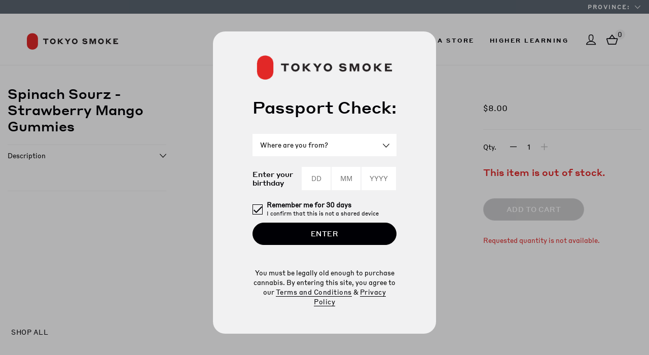

--- FILE ---
content_type: text/html; charset=utf-8
request_url: https://ca.tokyosmoke.com/products/spinach-sourz-strawberry-mango-gummies
body_size: 30284
content:
 <!doctype html>
 <html class="supports-no-cookies" lang="en">
 <head>
   <meta charset="utf-8">
   <meta http-equiv="X-UA-Compatible" content="IE=edge">
   <meta name="viewport" content="width=device-width,initial-scale=1">
   <link rel="canonical" href="https://ca.tokyosmoke.com/products/spinach-sourz-strawberry-mango-gummies">

   

   
     <link rel="shortcut icon" href="//ca.tokyosmoke.com/cdn/shop/files/Ai-favicon-exact-size-v1_32x32.png?v=1613146452" type="image/png">
   

   
<title>Spinach Sourz - Strawberry Mango Gummies
&vert; Tokyo Smoke</title>

   

   

<link href="//ca.tokyosmoke.com/cdn/shop/t/381/assets/css_shop.css?v=86216971429593690921687198194" rel="stylesheet" type="text/css" media="all" />
    <link href="//ca.tokyosmoke.com/cdn/shop/t/381/assets/re.css?v=163869349268159437621687198194" rel="stylesheet" type="text/css" media="all" />
    
   <script>window.performance && window.performance.mark && window.performance.mark('shopify.content_for_header.start');</script><meta id="shopify-digital-wallet" name="shopify-digital-wallet" content="/18069501/digital_wallets/dialog">
<link rel="alternate" type="application/json+oembed" href="https://ca.tokyosmoke.com/products/spinach-sourz-strawberry-mango-gummies.oembed">
<script async="async" src="/checkouts/internal/preloads.js?locale=en-CA"></script>
<script id="shopify-features" type="application/json">{"accessToken":"a738a5d42bba5fc0449ed801acdd20e2","betas":["rich-media-storefront-analytics"],"domain":"ca.tokyosmoke.com","predictiveSearch":true,"shopId":18069501,"locale":"en"}</script>
<script>var Shopify = Shopify || {};
Shopify.shop = "tokyo-smoke-ca.myshopify.com";
Shopify.locale = "en";
Shopify.currency = {"active":"CAD","rate":"1.0"};
Shopify.country = "CA";
Shopify.theme = {"name":"Reconfigure June19 - Pride banner","id":136786575573,"schema_name":"Themeleon","schema_version":"0.0.1","theme_store_id":null,"role":"main"};
Shopify.theme.handle = "null";
Shopify.theme.style = {"id":null,"handle":null};
Shopify.cdnHost = "ca.tokyosmoke.com/cdn";
Shopify.routes = Shopify.routes || {};
Shopify.routes.root = "/";</script>
<script type="module">!function(o){(o.Shopify=o.Shopify||{}).modules=!0}(window);</script>
<script>!function(o){function n(){var o=[];function n(){o.push(Array.prototype.slice.apply(arguments))}return n.q=o,n}var t=o.Shopify=o.Shopify||{};t.loadFeatures=n(),t.autoloadFeatures=n()}(window);</script>
<script id="shop-js-analytics" type="application/json">{"pageType":"product"}</script>
<script defer="defer" async type="module" src="//ca.tokyosmoke.com/cdn/shopifycloud/shop-js/modules/v2/client.init-shop-cart-sync_BT-GjEfc.en.esm.js"></script>
<script defer="defer" async type="module" src="//ca.tokyosmoke.com/cdn/shopifycloud/shop-js/modules/v2/chunk.common_D58fp_Oc.esm.js"></script>
<script defer="defer" async type="module" src="//ca.tokyosmoke.com/cdn/shopifycloud/shop-js/modules/v2/chunk.modal_xMitdFEc.esm.js"></script>
<script type="module">
  await import("//ca.tokyosmoke.com/cdn/shopifycloud/shop-js/modules/v2/client.init-shop-cart-sync_BT-GjEfc.en.esm.js");
await import("//ca.tokyosmoke.com/cdn/shopifycloud/shop-js/modules/v2/chunk.common_D58fp_Oc.esm.js");
await import("//ca.tokyosmoke.com/cdn/shopifycloud/shop-js/modules/v2/chunk.modal_xMitdFEc.esm.js");

  window.Shopify.SignInWithShop?.initShopCartSync?.({"fedCMEnabled":true,"windoidEnabled":true});

</script>
<script id="__st">var __st={"a":18069501,"offset":-21600,"reqid":"0f471f8d-192a-42b4-b628-fff05cb117d1-1769050079","pageurl":"ca.tokyosmoke.com\/products\/spinach-sourz-strawberry-mango-gummies","u":"44802dac172c","p":"product","rtyp":"product","rid":7956675952853};</script>
<script>window.ShopifyPaypalV4VisibilityTracking = true;</script>
<script id="captcha-bootstrap">!function(){'use strict';const t='contact',e='account',n='new_comment',o=[[t,t],['blogs',n],['comments',n],[t,'customer']],c=[[e,'customer_login'],[e,'guest_login'],[e,'recover_customer_password'],[e,'create_customer']],r=t=>t.map((([t,e])=>`form[action*='/${t}']:not([data-nocaptcha='true']) input[name='form_type'][value='${e}']`)).join(','),a=t=>()=>t?[...document.querySelectorAll(t)].map((t=>t.form)):[];function s(){const t=[...o],e=r(t);return a(e)}const i='password',u='form_key',d=['recaptcha-v3-token','g-recaptcha-response','h-captcha-response',i],f=()=>{try{return window.sessionStorage}catch{return}},m='__shopify_v',_=t=>t.elements[u];function p(t,e,n=!1){try{const o=window.sessionStorage,c=JSON.parse(o.getItem(e)),{data:r}=function(t){const{data:e,action:n}=t;return t[m]||n?{data:e,action:n}:{data:t,action:n}}(c);for(const[e,n]of Object.entries(r))t.elements[e]&&(t.elements[e].value=n);n&&o.removeItem(e)}catch(o){console.error('form repopulation failed',{error:o})}}const l='form_type',E='cptcha';function T(t){t.dataset[E]=!0}const w=window,h=w.document,L='Shopify',v='ce_forms',y='captcha';let A=!1;((t,e)=>{const n=(g='f06e6c50-85a8-45c8-87d0-21a2b65856fe',I='https://cdn.shopify.com/shopifycloud/storefront-forms-hcaptcha/ce_storefront_forms_captcha_hcaptcha.v1.5.2.iife.js',D={infoText:'Protected by hCaptcha',privacyText:'Privacy',termsText:'Terms'},(t,e,n)=>{const o=w[L][v],c=o.bindForm;if(c)return c(t,g,e,D).then(n);var r;o.q.push([[t,g,e,D],n]),r=I,A||(h.body.append(Object.assign(h.createElement('script'),{id:'captcha-provider',async:!0,src:r})),A=!0)});var g,I,D;w[L]=w[L]||{},w[L][v]=w[L][v]||{},w[L][v].q=[],w[L][y]=w[L][y]||{},w[L][y].protect=function(t,e){n(t,void 0,e),T(t)},Object.freeze(w[L][y]),function(t,e,n,w,h,L){const[v,y,A,g]=function(t,e,n){const i=e?o:[],u=t?c:[],d=[...i,...u],f=r(d),m=r(i),_=r(d.filter((([t,e])=>n.includes(e))));return[a(f),a(m),a(_),s()]}(w,h,L),I=t=>{const e=t.target;return e instanceof HTMLFormElement?e:e&&e.form},D=t=>v().includes(t);t.addEventListener('submit',(t=>{const e=I(t);if(!e)return;const n=D(e)&&!e.dataset.hcaptchaBound&&!e.dataset.recaptchaBound,o=_(e),c=g().includes(e)&&(!o||!o.value);(n||c)&&t.preventDefault(),c&&!n&&(function(t){try{if(!f())return;!function(t){const e=f();if(!e)return;const n=_(t);if(!n)return;const o=n.value;o&&e.removeItem(o)}(t);const e=Array.from(Array(32),(()=>Math.random().toString(36)[2])).join('');!function(t,e){_(t)||t.append(Object.assign(document.createElement('input'),{type:'hidden',name:u})),t.elements[u].value=e}(t,e),function(t,e){const n=f();if(!n)return;const o=[...t.querySelectorAll(`input[type='${i}']`)].map((({name:t})=>t)),c=[...d,...o],r={};for(const[a,s]of new FormData(t).entries())c.includes(a)||(r[a]=s);n.setItem(e,JSON.stringify({[m]:1,action:t.action,data:r}))}(t,e)}catch(e){console.error('failed to persist form',e)}}(e),e.submit())}));const S=(t,e)=>{t&&!t.dataset[E]&&(n(t,e.some((e=>e===t))),T(t))};for(const o of['focusin','change'])t.addEventListener(o,(t=>{const e=I(t);D(e)&&S(e,y())}));const B=e.get('form_key'),M=e.get(l),P=B&&M;t.addEventListener('DOMContentLoaded',(()=>{const t=y();if(P)for(const e of t)e.elements[l].value===M&&p(e,B);[...new Set([...A(),...v().filter((t=>'true'===t.dataset.shopifyCaptcha))])].forEach((e=>S(e,t)))}))}(h,new URLSearchParams(w.location.search),n,t,e,['guest_login'])})(!0,!1)}();</script>
<script integrity="sha256-4kQ18oKyAcykRKYeNunJcIwy7WH5gtpwJnB7kiuLZ1E=" data-source-attribution="shopify.loadfeatures" defer="defer" src="//ca.tokyosmoke.com/cdn/shopifycloud/storefront/assets/storefront/load_feature-a0a9edcb.js" crossorigin="anonymous"></script>
<script data-source-attribution="shopify.dynamic_checkout.dynamic.init">var Shopify=Shopify||{};Shopify.PaymentButton=Shopify.PaymentButton||{isStorefrontPortableWallets:!0,init:function(){window.Shopify.PaymentButton.init=function(){};var t=document.createElement("script");t.src="https://ca.tokyosmoke.com/cdn/shopifycloud/portable-wallets/latest/portable-wallets.en.js",t.type="module",document.head.appendChild(t)}};
</script>
<script data-source-attribution="shopify.dynamic_checkout.buyer_consent">
  function portableWalletsHideBuyerConsent(e){var t=document.getElementById("shopify-buyer-consent"),n=document.getElementById("shopify-subscription-policy-button");t&&n&&(t.classList.add("hidden"),t.setAttribute("aria-hidden","true"),n.removeEventListener("click",e))}function portableWalletsShowBuyerConsent(e){var t=document.getElementById("shopify-buyer-consent"),n=document.getElementById("shopify-subscription-policy-button");t&&n&&(t.classList.remove("hidden"),t.removeAttribute("aria-hidden"),n.addEventListener("click",e))}window.Shopify?.PaymentButton&&(window.Shopify.PaymentButton.hideBuyerConsent=portableWalletsHideBuyerConsent,window.Shopify.PaymentButton.showBuyerConsent=portableWalletsShowBuyerConsent);
</script>
<script data-source-attribution="shopify.dynamic_checkout.cart.bootstrap">document.addEventListener("DOMContentLoaded",(function(){function t(){return document.querySelector("shopify-accelerated-checkout-cart, shopify-accelerated-checkout")}if(t())Shopify.PaymentButton.init();else{new MutationObserver((function(e,n){t()&&(Shopify.PaymentButton.init(),n.disconnect())})).observe(document.body,{childList:!0,subtree:!0})}}));
</script>

<script>window.performance && window.performance.mark && window.performance.mark('shopify.content_for_header.end');</script>



<input type='hidden' id='appify_rcc' value='{"id":397,"shop_id":18069501,"app_status":1,"days":5,"card_position":2,"card_margin":"0px","card_width":"100%","card_radius":"0px","card_padding":"2px 10px","card_shadow":"10px 15px 12px 3px","card_shadow_color":"rgba(112,114,20,0.27)","card_background_color":"#000000","message":"This website uses cookies to ensure you get the best experience on our website","message_text_color":"#FFFFFF","link":0,"link_url":"https:\/\/en.wikipedia.org\/wiki\/HTTP_cookie","link_text":"Learn more","link_text_color":"#FAFF00","link_new_line":0,"accept_button_text":"Accept","accept_button_border_width":"2px","accept_button_radius":"5px","accept_button_padding":"2px 10px","accept_button_background_color":"#FFFFFF","accept_button_text_color":"#000000","accept_button_border_color":"#FAFF16","accept_button_hover_text_color":"#FFFFFF","accept_button_hover_background_color":"#000000","accept_button_hover_border_color":"#FAFF16","cancel_button":0,"cancel_button_text":"Cancel","cancel_button_border_width":"2px","cancel_button_radius":"5px","cancel_button_padding":"2px 10px","cancel_button_background_color":"#ffffff","cancel_button_text_color":"#000000","cancel_button_border_color":"#FAFF16","cancel_button_hover_text_color":"#FFFFFF","cancel_button_hover_background_color":"#000000","cancel_button_hover_border_color":"#FAFF16","cancel_selection":0,"cancel_days":5,"image":0,"image_id":1,"image_size":"24px","pre_style":0,"themeName":{"theme_id":136402501845,"theme":false}}' />

<link rel='stylesheet' type='text/css' href='/apps/appifycc/assets/css/newstyle.min.css?v=251231'></link>

<script src='/apps/appifycc/assets/js/newrcc.min.js?v=251231' type='text/javascript'></script>





   <script type="text/javascript">window.demac = {};</script>
   
   <meta name="google-site-verification" content="I3x46N4SUwntLKpOe0B0akIsVXpSoIzkLcgz_Sp9tXE" />
   <!-- Google Tag Manager -->
 <script>(function(w,d,s,l,i){w[l]=w[l]||[];w[l].push({'gtm.start':
 new Date().getTime(),event:'gtm.js'});var f=d.getElementsByTagName(s)[0],
 j=d.createElement(s),dl=l!='dataLayer'?'&l='+l:'';j.async=true;j.src=
 'https://www.googletagmanager.com/gtm.js?id='+i+dl;f.parentNode.insertBefore(j,f);
 })(window,document,'script','dataLayer','GTM-MZGQTVR');</script>
 <!-- End Google Tag Manager -->
 

  <script>
   var path = window.location.pathname.split('/'),
       previousPage = document.referrer ? document.referrer.split('?')[0] : "",
       instanceId,pageTitle,pageType;

   function titleCase(str) {
     if (str && (typeof str === 'string' || str instanceof String)){
       var splitStr = str.replace(/[-]/g , ' ');
        	splitStr = splitStr.toLowerCase().split(' ');
       for (var i = 0; i < splitStr.length; i++) {
           splitStr[i] = splitStr[i].charAt(0).toUpperCase() + splitStr[i].substring(1);
       }
       return splitStr.join(' ');
     }
   }
   function calculateAge(dob) {
  if(!dob instanceof Date)
  return;
  const diffMs = Date.now() - dob.getTime();
  const ageDate = new Date(diffMs);

  return Math.abs(ageDate.getUTCFullYear() - 1970);
}

var age = JSON.parse(localStorage.getItem('birthday')),
    userAge = null;
  age = age ? age.split("-") : '';

if(age.length) {
  var year = age[0],
    month = age[1],
    day = age[2];
 userAge = calculateAge(new Date(year, month, day));
}
  previousPage = previousPage.split('/');
	pageType = titleCase(path[1]);
	pageTitle = titleCase(path[path.length-1]);

	if (path[1]) {
	pageType = titleCase(path[1])+" Page";
	}
   	if (path[1] == "") {
	 pageTitle = "Home Page";
	}

   
   	instanceId = "Production";
   

   var digitalData = {
       province : JSON.parse(localStorage.getItem('provinceName')),
       age : userAge,
       pageInstanceID: pageTitle+" "+instanceId,
       page: {
         pageInfo: {
           pageName: pageTitle,
           destinationURL: window.location.href,
           previousPageName: titleCase(previousPage[previousPage.length-1]) || "Home Page"
         },
         category: {
           pageType: pageType || "Home Page",
           primaryCategory: titleCase(path[1]) || "Home Page",
           subCategory1: titleCase(path[1]) || "NA",
           subCategory2: titleCase(path[2]) || "NA",
           subCategory3: titleCase(path[3]) || "NA"
         },
         attributes: {
           country: "CA",
           language: "en-US",
         }
       },
       product: {}
   };
 </script>



 <!-- bugsnag -->
 <script src="//d2wy8f7a9ursnm.cloudfront.net/v4/bugsnag.min.js"></script>
 <script>window.bugsnagClient = bugsnag({ apiKey: 'dfb2011a6a80f4f3d3a7345e976ff120', releaseStage: '' })</script>

 <!-- livenation rokt widget; display only for livenation page template -->
 
 
 <!-- end livenation rokt widget -->

 <link rel="dns-prefetch" href="https://cdn.secomapp.com/">
<link rel="dns-prefetch" href="https://ajax.googleapis.com/">
<link rel="dns-prefetch" href="https://cdnjs.cloudflare.com/">
<link rel="preload" as="stylesheet" href="//ca.tokyosmoke.com/cdn/shop/t/381/assets/sca-pp.css?v=178374312540912810101687198194">

<link rel="stylesheet" href="//ca.tokyosmoke.com/cdn/shop/t/381/assets/sca-pp.css?v=178374312540912810101687198194">
 <script>
  
  SCAPPShop = {};
    
  </script> 
<!-- BEGIN app block: shopify://apps/multi-location-inv/blocks/app-embed/982328e1-99f7-4a7e-8266-6aed71bf0021 -->


  
    <script src="https://cdn.shopify.com/extensions/019be161-3f1a-74f4-8ee1-1259a3f10fbc/inventory-info-theme-exrtensions-181/assets/common.bundle.js"></script>
  

<style>
  .iia-icon svg{height:18px;width:18px}.iia-disabled-button{pointer-events:none}.iia-hidden {display: none;}
</style>
<script>
      window.inventoryInfo = window.inventoryInfo || {};
      window.inventoryInfo.shop = window.inventoryInfo.shop || {};
      window.inventoryInfo.shop.shopifyDomain = 'tokyo-smoke-ca.myshopify.com';
      window.inventoryInfo.shop.locale = 'en';
      window.inventoryInfo.pageType = 'product';
      
      
</script>


  
 

 
  
    <script> 
      window.inventoryInfo = window.inventoryInfo || {};
      window.inventoryInfo.product = window.inventoryInfo.product || {}
      window.inventoryInfo.product.collections = [];
      
        window.inventoryInfo.product.collections.push(413636690133);
      
        window.inventoryInfo.product.collections.push(175566980940);
      
        window.inventoryInfo.product.collections.push(97419134796);
      
    </script>
  



  <script> 
      window.inventoryInfo = window.inventoryInfo || {};
      window.inventoryInfo.product = window.inventoryInfo.product || {}
      window.inventoryInfo.product.title = "Spinach Sourz - Strawberry Mango Gummies";
      window.inventoryInfo.product.handle = "spinach-sourz-strawberry-mango-gummies";
      window.inventoryInfo.product.id = 7956675952853;
      window.inventoryInfo.product.selectedVairant = 43917275103445;
      window.inventoryInfo.product.defaultVariantOnly = false
      window.inventoryInfo.markets = window.inventoryInfo.markets || {};
      window.inventoryInfo.markets.isoCode = 'CA';
      window.inventoryInfo.product.variants = window.inventoryInfo.product.variants || []; 
      
          window.inventoryInfo.product.variants.push({id:43917275103445, 
                                                      title:"2 mg, 5 Gummies", 
                                                      available:false,
                                                      incoming: false,
                                                      incomingDate: null
                                                     });
      
       
    </script>

    


 
 
    
      <script src="https://cdn.shopify.com/extensions/019be161-3f1a-74f4-8ee1-1259a3f10fbc/inventory-info-theme-exrtensions-181/assets/main.bundle.js"></script>
    

<!-- END app block --><link href="https://cdn.shopify.com/extensions/0199a438-2b43-7d72-ba8c-f8472dfb5cdc/promotion-popup-allnew-26/assets/popup-main.css" rel="stylesheet" type="text/css" media="all">
<meta property="og:image" content="https://cdn.shopify.com/s/files/1/1806/9501/files/TS-logo-horizontal.png?height=628&pad_color=fff&v=1613146452&width=1200" />
<meta property="og:image:secure_url" content="https://cdn.shopify.com/s/files/1/1806/9501/files/TS-logo-horizontal.png?height=628&pad_color=fff&v=1613146452&width=1200" />
<meta property="og:image:width" content="1200" />
<meta property="og:image:height" content="628" />
<link href="https://monorail-edge.shopifysvc.com" rel="dns-prefetch">
<script>(function(){if ("sendBeacon" in navigator && "performance" in window) {try {var session_token_from_headers = performance.getEntriesByType('navigation')[0].serverTiming.find(x => x.name == '_s').description;} catch {var session_token_from_headers = undefined;}var session_cookie_matches = document.cookie.match(/_shopify_s=([^;]*)/);var session_token_from_cookie = session_cookie_matches && session_cookie_matches.length === 2 ? session_cookie_matches[1] : "";var session_token = session_token_from_headers || session_token_from_cookie || "";function handle_abandonment_event(e) {var entries = performance.getEntries().filter(function(entry) {return /monorail-edge.shopifysvc.com/.test(entry.name);});if (!window.abandonment_tracked && entries.length === 0) {window.abandonment_tracked = true;var currentMs = Date.now();var navigation_start = performance.timing.navigationStart;var payload = {shop_id: 18069501,url: window.location.href,navigation_start,duration: currentMs - navigation_start,session_token,page_type: "product"};window.navigator.sendBeacon("https://monorail-edge.shopifysvc.com/v1/produce", JSON.stringify({schema_id: "online_store_buyer_site_abandonment/1.1",payload: payload,metadata: {event_created_at_ms: currentMs,event_sent_at_ms: currentMs}}));}}window.addEventListener('pagehide', handle_abandonment_event);}}());</script>
<script id="web-pixels-manager-setup">(function e(e,d,r,n,o){if(void 0===o&&(o={}),!Boolean(null===(a=null===(i=window.Shopify)||void 0===i?void 0:i.analytics)||void 0===a?void 0:a.replayQueue)){var i,a;window.Shopify=window.Shopify||{};var t=window.Shopify;t.analytics=t.analytics||{};var s=t.analytics;s.replayQueue=[],s.publish=function(e,d,r){return s.replayQueue.push([e,d,r]),!0};try{self.performance.mark("wpm:start")}catch(e){}var l=function(){var e={modern:/Edge?\/(1{2}[4-9]|1[2-9]\d|[2-9]\d{2}|\d{4,})\.\d+(\.\d+|)|Firefox\/(1{2}[4-9]|1[2-9]\d|[2-9]\d{2}|\d{4,})\.\d+(\.\d+|)|Chrom(ium|e)\/(9{2}|\d{3,})\.\d+(\.\d+|)|(Maci|X1{2}).+ Version\/(15\.\d+|(1[6-9]|[2-9]\d|\d{3,})\.\d+)([,.]\d+|)( \(\w+\)|)( Mobile\/\w+|) Safari\/|Chrome.+OPR\/(9{2}|\d{3,})\.\d+\.\d+|(CPU[ +]OS|iPhone[ +]OS|CPU[ +]iPhone|CPU IPhone OS|CPU iPad OS)[ +]+(15[._]\d+|(1[6-9]|[2-9]\d|\d{3,})[._]\d+)([._]\d+|)|Android:?[ /-](13[3-9]|1[4-9]\d|[2-9]\d{2}|\d{4,})(\.\d+|)(\.\d+|)|Android.+Firefox\/(13[5-9]|1[4-9]\d|[2-9]\d{2}|\d{4,})\.\d+(\.\d+|)|Android.+Chrom(ium|e)\/(13[3-9]|1[4-9]\d|[2-9]\d{2}|\d{4,})\.\d+(\.\d+|)|SamsungBrowser\/([2-9]\d|\d{3,})\.\d+/,legacy:/Edge?\/(1[6-9]|[2-9]\d|\d{3,})\.\d+(\.\d+|)|Firefox\/(5[4-9]|[6-9]\d|\d{3,})\.\d+(\.\d+|)|Chrom(ium|e)\/(5[1-9]|[6-9]\d|\d{3,})\.\d+(\.\d+|)([\d.]+$|.*Safari\/(?![\d.]+ Edge\/[\d.]+$))|(Maci|X1{2}).+ Version\/(10\.\d+|(1[1-9]|[2-9]\d|\d{3,})\.\d+)([,.]\d+|)( \(\w+\)|)( Mobile\/\w+|) Safari\/|Chrome.+OPR\/(3[89]|[4-9]\d|\d{3,})\.\d+\.\d+|(CPU[ +]OS|iPhone[ +]OS|CPU[ +]iPhone|CPU IPhone OS|CPU iPad OS)[ +]+(10[._]\d+|(1[1-9]|[2-9]\d|\d{3,})[._]\d+)([._]\d+|)|Android:?[ /-](13[3-9]|1[4-9]\d|[2-9]\d{2}|\d{4,})(\.\d+|)(\.\d+|)|Mobile Safari.+OPR\/([89]\d|\d{3,})\.\d+\.\d+|Android.+Firefox\/(13[5-9]|1[4-9]\d|[2-9]\d{2}|\d{4,})\.\d+(\.\d+|)|Android.+Chrom(ium|e)\/(13[3-9]|1[4-9]\d|[2-9]\d{2}|\d{4,})\.\d+(\.\d+|)|Android.+(UC? ?Browser|UCWEB|U3)[ /]?(15\.([5-9]|\d{2,})|(1[6-9]|[2-9]\d|\d{3,})\.\d+)\.\d+|SamsungBrowser\/(5\.\d+|([6-9]|\d{2,})\.\d+)|Android.+MQ{2}Browser\/(14(\.(9|\d{2,})|)|(1[5-9]|[2-9]\d|\d{3,})(\.\d+|))(\.\d+|)|K[Aa][Ii]OS\/(3\.\d+|([4-9]|\d{2,})\.\d+)(\.\d+|)/},d=e.modern,r=e.legacy,n=navigator.userAgent;return n.match(d)?"modern":n.match(r)?"legacy":"unknown"}(),u="modern"===l?"modern":"legacy",c=(null!=n?n:{modern:"",legacy:""})[u],f=function(e){return[e.baseUrl,"/wpm","/b",e.hashVersion,"modern"===e.buildTarget?"m":"l",".js"].join("")}({baseUrl:d,hashVersion:r,buildTarget:u}),m=function(e){var d=e.version,r=e.bundleTarget,n=e.surface,o=e.pageUrl,i=e.monorailEndpoint;return{emit:function(e){var a=e.status,t=e.errorMsg,s=(new Date).getTime(),l=JSON.stringify({metadata:{event_sent_at_ms:s},events:[{schema_id:"web_pixels_manager_load/3.1",payload:{version:d,bundle_target:r,page_url:o,status:a,surface:n,error_msg:t},metadata:{event_created_at_ms:s}}]});if(!i)return console&&console.warn&&console.warn("[Web Pixels Manager] No Monorail endpoint provided, skipping logging."),!1;try{return self.navigator.sendBeacon.bind(self.navigator)(i,l)}catch(e){}var u=new XMLHttpRequest;try{return u.open("POST",i,!0),u.setRequestHeader("Content-Type","text/plain"),u.send(l),!0}catch(e){return console&&console.warn&&console.warn("[Web Pixels Manager] Got an unhandled error while logging to Monorail."),!1}}}}({version:r,bundleTarget:l,surface:e.surface,pageUrl:self.location.href,monorailEndpoint:e.monorailEndpoint});try{o.browserTarget=l,function(e){var d=e.src,r=e.async,n=void 0===r||r,o=e.onload,i=e.onerror,a=e.sri,t=e.scriptDataAttributes,s=void 0===t?{}:t,l=document.createElement("script"),u=document.querySelector("head"),c=document.querySelector("body");if(l.async=n,l.src=d,a&&(l.integrity=a,l.crossOrigin="anonymous"),s)for(var f in s)if(Object.prototype.hasOwnProperty.call(s,f))try{l.dataset[f]=s[f]}catch(e){}if(o&&l.addEventListener("load",o),i&&l.addEventListener("error",i),u)u.appendChild(l);else{if(!c)throw new Error("Did not find a head or body element to append the script");c.appendChild(l)}}({src:f,async:!0,onload:function(){if(!function(){var e,d;return Boolean(null===(d=null===(e=window.Shopify)||void 0===e?void 0:e.analytics)||void 0===d?void 0:d.initialized)}()){var d=window.webPixelsManager.init(e)||void 0;if(d){var r=window.Shopify.analytics;r.replayQueue.forEach((function(e){var r=e[0],n=e[1],o=e[2];d.publishCustomEvent(r,n,o)})),r.replayQueue=[],r.publish=d.publishCustomEvent,r.visitor=d.visitor,r.initialized=!0}}},onerror:function(){return m.emit({status:"failed",errorMsg:"".concat(f," has failed to load")})},sri:function(e){var d=/^sha384-[A-Za-z0-9+/=]+$/;return"string"==typeof e&&d.test(e)}(c)?c:"",scriptDataAttributes:o}),m.emit({status:"loading"})}catch(e){m.emit({status:"failed",errorMsg:(null==e?void 0:e.message)||"Unknown error"})}}})({shopId: 18069501,storefrontBaseUrl: "https://ca.tokyosmoke.com",extensionsBaseUrl: "https://extensions.shopifycdn.com/cdn/shopifycloud/web-pixels-manager",monorailEndpoint: "https://monorail-edge.shopifysvc.com/unstable/produce_batch",surface: "storefront-renderer",enabledBetaFlags: ["2dca8a86"],webPixelsConfigList: [{"id":"72745173","eventPayloadVersion":"v1","runtimeContext":"LAX","scriptVersion":"1","type":"CUSTOM","privacyPurposes":["ANALYTICS"],"name":"Google Analytics tag (migrated)"},{"id":"shopify-app-pixel","configuration":"{}","eventPayloadVersion":"v1","runtimeContext":"STRICT","scriptVersion":"0450","apiClientId":"shopify-pixel","type":"APP","privacyPurposes":["ANALYTICS","MARKETING"]},{"id":"shopify-custom-pixel","eventPayloadVersion":"v1","runtimeContext":"LAX","scriptVersion":"0450","apiClientId":"shopify-pixel","type":"CUSTOM","privacyPurposes":["ANALYTICS","MARKETING"]}],isMerchantRequest: false,initData: {"shop":{"name":"Tokyo Smoke","paymentSettings":{"currencyCode":"CAD"},"myshopifyDomain":"tokyo-smoke-ca.myshopify.com","countryCode":"CA","storefrontUrl":"https:\/\/ca.tokyosmoke.com"},"customer":null,"cart":null,"checkout":null,"productVariants":[{"price":{"amount":8.0,"currencyCode":"CAD"},"product":{"title":"Spinach Sourz - Strawberry Mango Gummies","vendor":"Peace Naturals Project Inc.","id":"7956675952853","untranslatedTitle":"Spinach Sourz - Strawberry Mango Gummies","url":"\/products\/spinach-sourz-strawberry-mango-gummies","type":"Recreational Marijuana"},"id":"43917275103445","image":null,"sku":"PG02155MB","title":"2 mg, 5 Gummies","untranslatedTitle":"2 mg, 5 Gummies"}],"purchasingCompany":null},},"https://ca.tokyosmoke.com/cdn","fcfee988w5aeb613cpc8e4bc33m6693e112",{"modern":"","legacy":""},{"shopId":"18069501","storefrontBaseUrl":"https:\/\/ca.tokyosmoke.com","extensionBaseUrl":"https:\/\/extensions.shopifycdn.com\/cdn\/shopifycloud\/web-pixels-manager","surface":"storefront-renderer","enabledBetaFlags":"[\"2dca8a86\"]","isMerchantRequest":"false","hashVersion":"fcfee988w5aeb613cpc8e4bc33m6693e112","publish":"custom","events":"[[\"page_viewed\",{}],[\"product_viewed\",{\"productVariant\":{\"price\":{\"amount\":8.0,\"currencyCode\":\"CAD\"},\"product\":{\"title\":\"Spinach Sourz - Strawberry Mango Gummies\",\"vendor\":\"Peace Naturals Project Inc.\",\"id\":\"7956675952853\",\"untranslatedTitle\":\"Spinach Sourz - Strawberry Mango Gummies\",\"url\":\"\/products\/spinach-sourz-strawberry-mango-gummies\",\"type\":\"Recreational Marijuana\"},\"id\":\"43917275103445\",\"image\":null,\"sku\":\"PG02155MB\",\"title\":\"2 mg, 5 Gummies\",\"untranslatedTitle\":\"2 mg, 5 Gummies\"}}]]"});</script><script>
  window.ShopifyAnalytics = window.ShopifyAnalytics || {};
  window.ShopifyAnalytics.meta = window.ShopifyAnalytics.meta || {};
  window.ShopifyAnalytics.meta.currency = 'CAD';
  var meta = {"product":{"id":7956675952853,"gid":"gid:\/\/shopify\/Product\/7956675952853","vendor":"Peace Naturals Project Inc.","type":"Recreational Marijuana","handle":"spinach-sourz-strawberry-mango-gummies","variants":[{"id":43917275103445,"price":800,"name":"Spinach Sourz - Strawberry Mango Gummies - 2 mg, 5 Gummies","public_title":"2 mg, 5 Gummies","sku":"PG02155MB"}],"remote":false},"page":{"pageType":"product","resourceType":"product","resourceId":7956675952853,"requestId":"0f471f8d-192a-42b4-b628-fff05cb117d1-1769050079"}};
  for (var attr in meta) {
    window.ShopifyAnalytics.meta[attr] = meta[attr];
  }
</script>
<script class="analytics">
  (function () {
    var customDocumentWrite = function(content) {
      var jquery = null;

      if (window.jQuery) {
        jquery = window.jQuery;
      } else if (window.Checkout && window.Checkout.$) {
        jquery = window.Checkout.$;
      }

      if (jquery) {
        jquery('body').append(content);
      }
    };

    var hasLoggedConversion = function(token) {
      if (token) {
        return document.cookie.indexOf('loggedConversion=' + token) !== -1;
      }
      return false;
    }

    var setCookieIfConversion = function(token) {
      if (token) {
        var twoMonthsFromNow = new Date(Date.now());
        twoMonthsFromNow.setMonth(twoMonthsFromNow.getMonth() + 2);

        document.cookie = 'loggedConversion=' + token + '; expires=' + twoMonthsFromNow;
      }
    }

    var trekkie = window.ShopifyAnalytics.lib = window.trekkie = window.trekkie || [];
    if (trekkie.integrations) {
      return;
    }
    trekkie.methods = [
      'identify',
      'page',
      'ready',
      'track',
      'trackForm',
      'trackLink'
    ];
    trekkie.factory = function(method) {
      return function() {
        var args = Array.prototype.slice.call(arguments);
        args.unshift(method);
        trekkie.push(args);
        return trekkie;
      };
    };
    for (var i = 0; i < trekkie.methods.length; i++) {
      var key = trekkie.methods[i];
      trekkie[key] = trekkie.factory(key);
    }
    trekkie.load = function(config) {
      trekkie.config = config || {};
      trekkie.config.initialDocumentCookie = document.cookie;
      var first = document.getElementsByTagName('script')[0];
      var script = document.createElement('script');
      script.type = 'text/javascript';
      script.onerror = function(e) {
        var scriptFallback = document.createElement('script');
        scriptFallback.type = 'text/javascript';
        scriptFallback.onerror = function(error) {
                var Monorail = {
      produce: function produce(monorailDomain, schemaId, payload) {
        var currentMs = new Date().getTime();
        var event = {
          schema_id: schemaId,
          payload: payload,
          metadata: {
            event_created_at_ms: currentMs,
            event_sent_at_ms: currentMs
          }
        };
        return Monorail.sendRequest("https://" + monorailDomain + "/v1/produce", JSON.stringify(event));
      },
      sendRequest: function sendRequest(endpointUrl, payload) {
        // Try the sendBeacon API
        if (window && window.navigator && typeof window.navigator.sendBeacon === 'function' && typeof window.Blob === 'function' && !Monorail.isIos12()) {
          var blobData = new window.Blob([payload], {
            type: 'text/plain'
          });

          if (window.navigator.sendBeacon(endpointUrl, blobData)) {
            return true;
          } // sendBeacon was not successful

        } // XHR beacon

        var xhr = new XMLHttpRequest();

        try {
          xhr.open('POST', endpointUrl);
          xhr.setRequestHeader('Content-Type', 'text/plain');
          xhr.send(payload);
        } catch (e) {
          console.log(e);
        }

        return false;
      },
      isIos12: function isIos12() {
        return window.navigator.userAgent.lastIndexOf('iPhone; CPU iPhone OS 12_') !== -1 || window.navigator.userAgent.lastIndexOf('iPad; CPU OS 12_') !== -1;
      }
    };
    Monorail.produce('monorail-edge.shopifysvc.com',
      'trekkie_storefront_load_errors/1.1',
      {shop_id: 18069501,
      theme_id: 136786575573,
      app_name: "storefront",
      context_url: window.location.href,
      source_url: "//ca.tokyosmoke.com/cdn/s/trekkie.storefront.cd680fe47e6c39ca5d5df5f0a32d569bc48c0f27.min.js"});

        };
        scriptFallback.async = true;
        scriptFallback.src = '//ca.tokyosmoke.com/cdn/s/trekkie.storefront.cd680fe47e6c39ca5d5df5f0a32d569bc48c0f27.min.js';
        first.parentNode.insertBefore(scriptFallback, first);
      };
      script.async = true;
      script.src = '//ca.tokyosmoke.com/cdn/s/trekkie.storefront.cd680fe47e6c39ca5d5df5f0a32d569bc48c0f27.min.js';
      first.parentNode.insertBefore(script, first);
    };
    trekkie.load(
      {"Trekkie":{"appName":"storefront","development":false,"defaultAttributes":{"shopId":18069501,"isMerchantRequest":null,"themeId":136786575573,"themeCityHash":"5646761704001516815","contentLanguage":"en","currency":"CAD","eventMetadataId":"38aa3251-a40e-4781-8f43-2aac829fe0bb"},"isServerSideCookieWritingEnabled":true,"monorailRegion":"shop_domain","enabledBetaFlags":["65f19447"]},"Session Attribution":{},"S2S":{"facebookCapiEnabled":false,"source":"trekkie-storefront-renderer","apiClientId":580111}}
    );

    var loaded = false;
    trekkie.ready(function() {
      if (loaded) return;
      loaded = true;

      window.ShopifyAnalytics.lib = window.trekkie;

      var originalDocumentWrite = document.write;
      document.write = customDocumentWrite;
      try { window.ShopifyAnalytics.merchantGoogleAnalytics.call(this); } catch(error) {};
      document.write = originalDocumentWrite;

      window.ShopifyAnalytics.lib.page(null,{"pageType":"product","resourceType":"product","resourceId":7956675952853,"requestId":"0f471f8d-192a-42b4-b628-fff05cb117d1-1769050079","shopifyEmitted":true});

      var match = window.location.pathname.match(/checkouts\/(.+)\/(thank_you|post_purchase)/)
      var token = match? match[1]: undefined;
      if (!hasLoggedConversion(token)) {
        setCookieIfConversion(token);
        window.ShopifyAnalytics.lib.track("Viewed Product",{"currency":"CAD","variantId":43917275103445,"productId":7956675952853,"productGid":"gid:\/\/shopify\/Product\/7956675952853","name":"Spinach Sourz - Strawberry Mango Gummies - 2 mg, 5 Gummies","price":"8.00","sku":"PG02155MB","brand":"Peace Naturals Project Inc.","variant":"2 mg, 5 Gummies","category":"Recreational Marijuana","nonInteraction":true,"remote":false},undefined,undefined,{"shopifyEmitted":true});
      window.ShopifyAnalytics.lib.track("monorail:\/\/trekkie_storefront_viewed_product\/1.1",{"currency":"CAD","variantId":43917275103445,"productId":7956675952853,"productGid":"gid:\/\/shopify\/Product\/7956675952853","name":"Spinach Sourz - Strawberry Mango Gummies - 2 mg, 5 Gummies","price":"8.00","sku":"PG02155MB","brand":"Peace Naturals Project Inc.","variant":"2 mg, 5 Gummies","category":"Recreational Marijuana","nonInteraction":true,"remote":false,"referer":"https:\/\/ca.tokyosmoke.com\/products\/spinach-sourz-strawberry-mango-gummies"});
      }
    });


        var eventsListenerScript = document.createElement('script');
        eventsListenerScript.async = true;
        eventsListenerScript.src = "//ca.tokyosmoke.com/cdn/shopifycloud/storefront/assets/shop_events_listener-3da45d37.js";
        document.getElementsByTagName('head')[0].appendChild(eventsListenerScript);

})();</script>
  <script>
  if (!window.ga || (window.ga && typeof window.ga !== 'function')) {
    window.ga = function ga() {
      (window.ga.q = window.ga.q || []).push(arguments);
      if (window.Shopify && window.Shopify.analytics && typeof window.Shopify.analytics.publish === 'function') {
        window.Shopify.analytics.publish("ga_stub_called", {}, {sendTo: "google_osp_migration"});
      }
      console.error("Shopify's Google Analytics stub called with:", Array.from(arguments), "\nSee https://help.shopify.com/manual/promoting-marketing/pixels/pixel-migration#google for more information.");
    };
    if (window.Shopify && window.Shopify.analytics && typeof window.Shopify.analytics.publish === 'function') {
      window.Shopify.analytics.publish("ga_stub_initialized", {}, {sendTo: "google_osp_migration"});
    }
  }
</script>
<script
  defer
  src="https://ca.tokyosmoke.com/cdn/shopifycloud/perf-kit/shopify-perf-kit-3.0.4.min.js"
  data-application="storefront-renderer"
  data-shop-id="18069501"
  data-render-region="gcp-us-central1"
  data-page-type="product"
  data-theme-instance-id="136786575573"
  data-theme-name="Themeleon"
  data-theme-version="0.0.1"
  data-monorail-region="shop_domain"
  data-resource-timing-sampling-rate="10"
  data-shs="true"
  data-shs-beacon="true"
  data-shs-export-with-fetch="true"
  data-shs-logs-sample-rate="1"
  data-shs-beacon-endpoint="https://ca.tokyosmoke.com/api/collect"
></script>
</head>

 <body id="spinach-sourz-strawberry-mango-gummies" class="spinach-sourz-strawberry-mango-gummies template-product">

 <!-- Google Tag Manager (noscript) -->
 <noscript><iframe src="https://www.googletagmanager.com/ns.html?id=GTM-MZGQTVR"
 height="0" width="0" style="display:none;visibility:hidden"></iframe></noscript>
 <!-- End Google Tag Manager (noscript) -->
 
   
     <div id="shopify-section-header" class="shopify-section">

<header id="header" class="section section--header header">

  <div class="header__skip-link">
    <div class="container">
        <a href="#MainContent" class="header__skip-main">Skip to Content</a>
    </div>
  </div>

  

<div class="top-bar top-bar--desktop">
  <nav class="container top-bar__container">

    
      

<div class="announcement-bar">
  <style>
    .announcement-bar {
      color: #ffffff;
    }
  </style>

  

  
    <div class="announcement-bar__text announcement-bar__text--ab">
      
      <a href="https://tokyo-smoke-ca.myshopify.com/blogs/news/everything-you-need-to-know-about-buying-cannabis-online" target="_blank" title="Everything you need to know about buying cannabis onlne" rel="noopener noreferrer"> Find out how to buy Tokyo Smoke products online</a>.
    </div>
  
    <div class="announcement-bar__text announcement-bar__text--bc">
      
      <a href="https://tokyo-smoke-ca.myshopify.com/blogs/news/everything-you-need-to-know-about-buying-cannabis-online" target="_blank" title="Everything you need to know about buying cannabis onlne" rel="noopener noreferrer"> Find out how to buy Tokyo Smoke products online</a>.
    </div>
  
    <div class="announcement-bar__text announcement-bar__text--mb">
      
      <a href="https://lab.alpineiq.com/join/c/1225/1224">Join our loyalty program: The High Roller Club – get up to 75% off.</a>
    </div>
  
    <div class="announcement-bar__text announcement-bar__text--nb">
      
      <a href="https://tokyo-smoke-ca.myshopify.com/blogs/news/everything-you-need-to-know-about-buying-cannabis-online" target="_blank" title="Everything you need to know about buying cannabis onlne" rel="noopener noreferrer"> Find out how to buy Tokyo Smoke products online</a>.
    </div>
  
    <div class="announcement-bar__text announcement-bar__text--nl">
      
      <a href="https://ca.tokyosmoke.com/pages/store-locator-1"> Find a Store</a>
    </div>
  
    <div class="announcement-bar__text announcement-bar__text--ns">
      
      <a href="https://tokyo-smoke-ca.myshopify.com/blogs/news/everything-you-need-to-know-about-buying-cannabis-online" target="_blank" title="Everything you need to know about buying cannabis onlne" rel="noopener noreferrer"> Find out how to buy Tokyo Smoke products online</a>.
    </div>
  
    <div class="announcement-bar__text announcement-bar__text--on">
      
      <a href="https://lab.alpineiq.com/join/c/1225/1224">Join our loyalty program: The High Roller Club – get up to 75% off.</a>
    </div>
  
    <div class="announcement-bar__text announcement-bar__text--pe">
      
      <a href="https://tokyo-smoke-ca.myshopify.com/blogs/news/everything-you-need-to-know-about-buying-cannabis-online" target="_blank" title="Everything you need to know about buying cannabis onlne" rel="noopener noreferrer"> Find out how to buy Tokyo Smoke products online</a>.
    </div>
  
    <div class="announcement-bar__text announcement-bar__text--qc">
      
      <a href="https://tokyo-smoke-ca.myshopify.com/blogs/news/everything-you-need-to-know-about-buying-cannabis-online" target="_blank" title="Everything you need to know about buying cannabis onlne" rel="noopener noreferrer"> Find out how to buy Tokyo Smoke products online</a>.
    </div>
  
    <div class="announcement-bar__text announcement-bar__text--sk">
      
      <a href="https://lab.alpineiq.com/join/c/1225/1224">Join our loyalty program: The High Roller Club – get up to 75% off.</a>
    </div>
  
    <div class="announcement-bar__text announcement-bar__text--nt">
      
      <a href="https://tokyo-smoke-ca.myshopify.com/blogs/news/everything-you-need-to-know-about-buying-cannabis-online" target="_blank" title="Everything you need to know about buying cannabis onlne" rel="noopener noreferrer"> Find out how to buy Tokyo Smoke products online</a>.
    </div>
  
    <div class="announcement-bar__text announcement-bar__text--nu">
      
      <a href="https://tokyo-smoke-ca.myshopify.com/blogs/news/everything-you-need-to-know-about-buying-cannabis-online" target="_blank" title="Everything you need to know about buying cannabis onlne" rel="noopener noreferrer"> Find out how to buy Tokyo Smoke products online</a>.
    </div>
  
    <div class="announcement-bar__text announcement-bar__text--yt">
      
      <a href="https://tokyo-smoke-ca.myshopify.com/blogs/news/everything-you-need-to-know-about-buying-cannabis-online" target="_blank" title="Everything you need to know about buying cannabis onlne" rel="noopener noreferrer"> Find out how to buy Tokyo Smoke products online</a>.
    </div>
  
</div>

    

    <ul class="row no-gutters top-bar__nav" role="menubar">

      <li class="top-bar__list-item" role="menuitem">
        <a
          class="js__toggle--top-bar top-bar__link--level0"
          aria-controls="province__dropdown--desktop"
          aria-haspopup="true"
          aria-expanded="false"
          href="#"
          tabindex="0"
        >
          Province:
          <span class="top-bar__province-set" data-selected-province-text></span>
          <span class="icon" aria-hidden="true"></span>
        </a>
        <ul
          id="province__dropdown--desktop"
          class="top-bar__dropdown--desktop province__dropdown"
          role="menu"
        >
          <div class="dropdown__inner-container container">
            <li class="top-bar__dropdown-list-item" role="menuitem">
              <a href="#" class="top-bar__link--level1" data-province-select-trigger>
                Change Store Province
              </a>
            </li>
            <li class="top-bar__dropdown-list-item" role="menuitem">
              <a href="https://ca.tokyosmoke.com/pages/store-locator-1" class="top-bar__link--level1">
                Store Locator
              </a>
            </li>
          </div>
        </ul>
      </li>

    </ul>
  </nav>
  <div class="top-bar__overlay"></div>
</div>


  
    <div class="header__overlay"></div>
    <div class="container">
      <div class="header__main-menu">

        <div class="container-fluid p-0">
          <div class="row no-gutters justify-content-between align-items-center">

            <div class="header__logo logo col-6 col-md-3">

  <a href="https://ca.tokyosmoke.com/" class="logo__link">
    <img src="//ca.tokyosmoke.com/cdn/shop/files/TS-logo-horizontal_384x.png?v=1613146452" alt="Tokyo Smoke" class="logo__image">
  </a>

</div>

            <div class="header__navigation navigation col-6 col-md-9 position-static">
              <div class="navigation__large d-none d-lg-flex">
                

<nav class="dropdown" aria-label="TS Main Menu">
  <ul class="dropdown__list dropdown__list--1" role="menubar" aria-label="TS Main Menu">

    
      
      <li class="dropdown__item dropdown__item--1">
        
        

        



  <a
    class="
      dropdown-item
      dropdown-item--link
      dropdown-item--1
    "
    role="menuitem"
    href="https://ca.tokyosmoke.com/pages/store-locator-1"
    tabindex="0"
  >
    Find a Store
  </a>




        
          
          
        
          
          
        
          
          
        
          
          
        
          
          
        

        

      </li>
    
      
      <li class="dropdown__item dropdown__item--1">
        
        

        



  <a
    class="
      dropdown-item
      dropdown-item--link
      dropdown-item--1
    "
    role="menuitem"
    href="/blogs/news"
    tabindex="0"
  >
    Higher Learning
  </a>




        
          
          
            
            

        
          <div class="dropdown__sublist">
            <div class="dropdown__container">

              
              

              <div class="dropdown__content-blocks menu-content-blocks dropdown__higher-learning-content">

<div class="menu-content-blocks__block menu-content-block" tabindex="0">
  <a href="/blogs/news/everything-you-need-to-know-about-cannabis-vapes" class="menu-content-block__link">
    <img src="//ca.tokyosmoke.com/cdn/shop/files/tile_300x300.jpg?v=1613146760" alt="" class="menu-content-block__image">

    <div class="menu-content-block__text">
      <p class="menu-content-block__title">Everything You Need to Know</p>

      <p class="menu-content-block__subtitle">About Cannabis Vapes</p>
    </div>
  </a>
</div>


<div class="menu-content-blocks__block menu-content-block" tabindex="0">
  <a href="/blogs/news/holiday-hours-2025" class="menu-content-block__link">
    <img src="//ca.tokyosmoke.com/cdn/shop/files/2025_Holiday_Season_Hours_300x300.png?v=1764621145" alt="" class="menu-content-block__image">

    <div class="menu-content-block__text">
      <p class="menu-content-block__title">View Holiday Hours for Each Store.</p>

      <p class="menu-content-block__subtitle"></p>
    </div>
  </a>
</div>


<div class="menu-content-blocks__block menu-content-block" tabindex="0">
  <a href="https://ca.tokyosmoke.com/blogs/news/everything-you-need-to-know-about-reading-a-cannabis-product-label" class="menu-content-block__link">
    <img src="//ca.tokyosmoke.com/cdn/shop/files/TS_How_to_read_a_label_Hero_Mobile_300x300.png?v=1613147016" alt="" class="menu-content-block__image">

    <div class="menu-content-block__text">
      <p class="menu-content-block__title">Everything You Need To Know</p>

      <p class="menu-content-block__subtitle">About Reading A Cannabis Product Label</p>
    </div>
  </a>
</div>
</div>

            </div>
          </div>
        

      </li>
    

  </ul>
</nav>
              
      
                <div class="navigation__utility-menu utility-menu">
                  
<div class="utility-menu__item utility-menu__cart header-account">
  



<a href="/account/login" class="utility-menu__link header-account__link">
  

<span class="icon icon--user"></span>
  <span class="sr-only">Translation missing: en.account.header_link</span>
</a>

</div>

<div class="utility-menu__item utility-menu__cart header-cart">
  <a href="/cart" class="utility-menu__link header-cart__link">
  

<span class="icon icon--cart"></span>
  <span class="header-cart__count">
    <span aria-hidden="true">0</span>
    <span class="sr-only">0 items in your cart</span>
  </span>
</a>

</div>


                </div>
              </div>

              <div class="navigation__small d-block d-lg-none">
                <div class="navigation__menu-toggles mobile-menu-toggles">
                  <div class="mobile-menu-toggles__item mobile-menu-toggles__cart header-cart">  
  <a href="/cart" class="mobile-menu-toggles__link header-cart__link">
  

<span class="icon icon--cart"></span>
  <span class="header-cart__count">
    <span aria-hidden="true">0</span>
    <span class="sr-only">0 items in your cart</span>
  </span>
</a>

</div>

<div class="mobile-menu-toggles__item mobile-menu-toggles__toggle menu-toggle">
  

<button class="mobile-menu-toggles__link menu-toggle__link menu-toggle__open" aria-controls="mobile-main-menu" aria-label="mobile-main-menu">
  

<span class="icon icon--menu"></span>
</button>

</div>
                </div>
              </div>
            </div>
          </div>
        </div>
      </div>
    </div>
    <div class="search-bar__wrapper">
  <div class="search-bar">
    <div class="container p-0">
      <form action="/search" class="search__form">
        
          <input type="hidden" name="type" value="product" />
        

        <div class="row no-gutters text-center">
          <div class="col-12 position-relative">
            <div class="input align-middle d-inline-block input--search-wrap">
              <label id="search-label" for="search" class="input__label">
                What are you looking for?
              </label>

              <input class="input__element" id="search" type="text" name="q" placeholder="" value="" autocapitalize="off" autocomplete="off" autocorrect="off" aria-labelledby="search-label" />
            </div>

            <div class="d-inline-block align-middle search__actions">
              <button class="button" type="submit">
                <span class="submit__text">Submit</span>
              </button>
            </div>

            <div class="search-bar-close__wrap">
              <span class="icon icon--cross" data-search-bar-close></span>
            </div>
          </div>
        </div>
      </form>
    </div>
  </div>

  <div class="search--overlay"></div>
</div>

  
</header>


  <div id="mobile-main-menu" class="navigation__main-menu mobile-main-menu">
    <div class="mobile-main-menu__container">
      <div class="mobile-main-menu__top-nav mobile-top-nav">
        
<div class="mobile-top-nav__item mobile-top-nav__account header-account col-4">
  



<a href="/account/login" class="mobile-top-nav__link header-account__link">
  

<span class="icon icon--user"></span>
  <span class="sr-only">Translation missing: en.account.header_link</span>
</a>

</div>

<div class="mobile-top-nav__item mobile-top-nav__close mobile-nav-close col-4">
  

<button class="mobile-top-nav__link mobile-top-nav__close menu-toggle__link menu-toggle__close" aria-controls="mobile-main-menu">
  

<span class="icon icon--cross"></span>
</button>
</div>


      </div>
      

<nav class="slide-menu">

  
  <div class="slide-menu__container slide-menu__container--1">
    <ul class="slide-menu__list" role="presentation">
      

        <li class="slide-menu__item">
          
            <a class="slide-menu__link" href="https://ca.tokyosmoke.com/pages/store-locator-1">Find a Store</a>
          
        </li>
      

        <li class="slide-menu__item">
          
            <a class="slide-menu__link" href="/blogs/news">Higher Learning</a>
          
        </li>
      

      <li class="slide-menu__item">
        <button class="slide-menu__button" data-menu-open>
          Province:
          <span class="province-text" data-selected-province-text></span>
        </button>

        
        <div class="slide-menu__container slide-menu__container--2">
          <div class="slide-menu__item slide-menu__title--wrapper">
            <button class="slide-menu__button slide-menu__title" data-menu-close>
              Province:
              <span class="province-text" data-selected-province-text></span>
            </button>
          </div>

          <ul class="slide-menu__list slide-menu__list--2" role="presentation">
            <li class="slide-menu__item">
              <button class="slide-menu__button" data-province-select-trigger>Change Store Province</button>
            </li>
            <li class="slide-menu__item">
              <a class="slide-menu__link" href="https://ca.tokyosmoke.com/pages/store-locator-1">Store Locator</a>
            </li>
          </ul>
        </div>
      </li>
    </ul>
  </div>

</nav>

    </div>
  </div>


<script type="text/javascript">
  var loginStatus = document.getElementsByClassName('header-account__login-indicator'),loginInfo;
  if(loginStatus.length>0) {
    loginInfo = "yes";
  } else {
    loginInfo = "No";
  }
</script>



<script type="text/javascript">
	var loginStatus = document.getElementsByClassName('header-account__login-indicator'),loginInfo;
	if(loginStatus.length>0) {
		loginInfo = "yes";
	}else {
		loginInfo = "No";}
</script>
</div>
     <div id="shopify-section-intent-banner" class="shopify-section">

<div class="intent-banner intent-banner--section" data-section-type="intent-banner" data-section-id="intent-banner">
  <div class="intent-banner__wrapper">
    <div class="intent-banner__header">
      <div class="intent-banner__container container">
        <div class="intent-banner__content" data-intent-scroll-target>
          <div class="intent-banner__label" data-intent-mobile-dropdown-toggle>
            <span class="intent-banner__label-lantern"></span>
            Shop By Intent
          </div>
          <div class="intent-banner__intents">
            
              
                
                <div class="intent intent--go" data-intent-toggle="go">
                  <div class="intent-lantern intent-lantern--go"></div>
                  <div class="intent__content">
                    <div class="intent__name">Go</div>
                    <div class="intent__title">Sativa Dominant</div>
                  </div>
                </div>
              
            
              
                
                <div class="intent intent--rise" data-intent-toggle="rise">
                  <div class="intent-lantern intent-lantern--rise"></div>
                  <div class="intent__content">
                    <div class="intent__name">Rise</div>
                    <div class="intent__title">Sativa Leaning</div>
                  </div>
                </div>
              
            
              
                
                <div class="intent intent--equalize" data-intent-toggle="equalize">
                  <div class="intent-lantern intent-lantern--equalize"></div>
                  <div class="intent__content">
                    <div class="intent__name">Equalize</div>
                    <div class="intent__title">1:1 THC/CBD</div>
                  </div>
                </div>
              
            
              
                
                <div class="intent intent--ease" data-intent-toggle="ease">
                  <div class="intent-lantern intent-lantern--ease"></div>
                  <div class="intent__content">
                    <div class="intent__name">Ease</div>
                    <div class="intent__title">CBD Dominant</div>
                  </div>
                </div>
              
            
              
                
                <div class="intent intent--pause" data-intent-toggle="pause">
                  <div class="intent-lantern intent-lantern--pause"></div>
                  <div class="intent__content">
                    <div class="intent__name">Pause</div>
                    <div class="intent__title">Indica Dominant</div>
                  </div>
                </div>
              
            
              
            
          </div>
          <div class="intent-banner__first-time" data-intent-toggle="first_time_user">
            <p class="first-time__heading">New Here?</p>
            <div class="first-time__subheading--wrapper">
              <p class="first-time__subheading">Let's get you started</p>
              

<span class="icon icon--chevron-right"></span>
            </div>
          </div>
        </div>
      </div>
    </div>

    <div class="intent-banner__dropdown" data-intent-dropdown>
      <div class="intent-banner__container container">
        
          
            
            <div class="intent-banner__mobile-heading intent-banner__mobile-heading--go" data-intent-toggle="go">
              <div class="intent-lantern intent-lantern--small intent-lantern--go"></div>
              <div class="intent-banner__mobile-content">
                <div class="intent-banner__mobile-name">Go</div>
                <div class="intent-banner__mobile-title">Sativa Dominant</div>
              </div>
              <div class="intent-banner__mobile-heading-chevron"></div>
            </div>
          
          
          <div class="intent-details" data-intent-content="go">
            <div class="intent-details__content">
              <div class="intent-details__info">
                <div class="intent-details__header">
                  <div class="intent-lantern intent-lantern--large intent-lantern--go"></div>
                  <div class="intent-details__header-text">
                    <div class="intent-details__header-name intent-details__header-name--go">Go</div>
                    <div class="intent-details__header-title">Sativa Dominant</div>
                  </div>
                </div>
                <div class="intent-details__text">
                  <p class="intent-details__description">
                    Sativa dominant varietals containing high levels of THC and low levels of CBD
                  </p>
                  <div class="intent-details__works-title">Pairs Well With</div>
                  <ul class="intent-details__works-list">
                    
                    
                      <li>Playing fetch with a four-legged friend</li>
                    
                      <li>Finishing that DIY project</li>
                    
                      <li>Running a personal best</li>
                    
                      <li>Rocking the night away</li>
                    
                  </ul>
                </div>
              </div>
              <div class="intent-details__icons-title">Shop by Consumption Method:</div>
              <div class="intent-details__links">
                <div class="intent-details__actions">
                  <a href="/collections/go" class="intent-details__shop-all button">Shop All</a>
                  <a href="/collections#go" class="intent-details__learn-more button button--alternate">Learn More</a>
                </div>
              </div>
            </div>
            <div class="intent-details__carousel">
              
              
                <div data-intent-carousel>
                  
                    <a class="intent-details__carousel-product" href="/products/deep-space-the-grape-unknown-beverage">
                      <img class="intent-details__carousel-image" data-lazy="//ca.tokyosmoke.com/cdn/shop/products/e983a00a0b9e1935e3cc3b3494eee64a_large.jpg?v=1656340480" alt="Drink / 222 mL">
                      <div class="intent-details__carousel-title">Deep Space The Grape Unknown</div>
                      <div class="intent-details__carousel-price">from $6.50</div>
                    </a>
                  
                    <a class="intent-details__carousel-product" href="/products/shred-ems-sour-megamelon-edible">
                      <img class="intent-details__carousel-image" data-lazy="//ca.tokyosmoke.com/cdn/shop/files/SHREDEMPOP-Gummies-PROD-megamelon_0_large.png?v=1685401009" alt="SHRED 'EMS Sour Megamelon">
                      <div class="intent-details__carousel-title">SHRED 'EMS Sour Megamelon</div>
                      <div class="intent-details__carousel-price">from $4.00</div>
                    </a>
                  
                    <a class="intent-details__carousel-product" href="/products/tastys-peach-510-thread-cartridge-1-2g-vape">
                      <img class="intent-details__carousel-image" data-lazy="//ca.tokyosmoke.com/cdn/shop/files/Tasty_speach_large.png?v=1743105044" alt="Tasty's Peach 510 Thread Cartridge 1.2g">
                      <div class="intent-details__carousel-title">Tasty's Peach 510 Thread Cartridge 1.2g</div>
                      <div class="intent-details__carousel-price">from $42.00</div>
                    </a>
                  
                    <a class="intent-details__carousel-product" href="/products/back-forty-mandarin-cookies-flower-flower">
                      <img class="intent-details__carousel-image" data-lazy="//ca.tokyosmoke.com/cdn/shop/files/BackFortyMandarincookies_large.png?v=1736273045" alt="Back Forty Mandarin Cookies Flower">
                      <div class="intent-details__carousel-title">Back Forty Mandarin Cookies Flower</div>
                      <div class="intent-details__carousel-price">from $38.00</div>
                    </a>
                  
                    <a class="intent-details__carousel-product" href="/products/good-supply-jean-guy-3-5g-flower">
                      <img class="intent-details__carousel-image" data-lazy="//ca.tokyosmoke.com/cdn/shop/files/jeanguy_large.png?v=1744134305" alt="Good Supply Jean Guy 3.5g">
                      <div class="intent-details__carousel-title">Good Supply Jean Guy 3.5g</div>
                      <div class="intent-details__carousel-price">from $24.00</div>
                    </a>
                  
                    <a class="intent-details__carousel-product" href="/products/sticky-greens-rooty-b-vape-cartridge-vape">
                      <img class="intent-details__carousel-image" data-lazy="//ca.tokyosmoke.com/cdn/shop/files/stickygreensrootyb_large.png?v=1729801578" alt="Sticky Greens Rooty B Vape Cartridge">
                      <div class="intent-details__carousel-title">Sticky Greens Rooty B Vape Cartridge</div>
                      <div class="intent-details__carousel-price">from $40.00</div>
                    </a>
                  
                    <a class="intent-details__carousel-product" href="/products/back-forty-peach-lemonade-disposable-vape-pen-0-95g-vape">
                      <img class="intent-details__carousel-image" data-lazy="//ca.tokyosmoke.com/cdn/shop/files/B40peachlemonade_large.png?v=1745857930" alt="Back Forty Peach Lemonade Disposable Vape Pen 0.95g">
                      <div class="intent-details__carousel-title">Back Forty Peach Lemonade Disposable Vape Pen 0.95g</div>
                      <div class="intent-details__carousel-price">from $43.00</div>
                    </a>
                  
                    <a class="intent-details__carousel-product" href="/products/spinach-feelz-blue-raspberry-lemonade-edible">
                      <img class="intent-details__carousel-image" data-lazy="//ca.tokyosmoke.com/cdn/shop/files/spinachraspberrylemonade_large.png?v=1729619613" alt="Spinach Feelz - Blue Raspberry Lemonade">
                      <div class="intent-details__carousel-title">Spinach Feelz - Blue Raspberry Lemonade</div>
                      <div class="intent-details__carousel-price">from $5.00</div>
                    </a>
                  
                    <a class="intent-details__carousel-product" href="/products/tweed-dark-mentha-disposable-vape-1g-vape">
                      <img class="intent-details__carousel-image" data-lazy="//ca.tokyosmoke.com/cdn/shop/files/TweedDMAIO_large.png?v=1745955119" alt="Tweed Dark Mentha Disposable Vape 1g">
                      <div class="intent-details__carousel-title">Tweed Dark Mentha Disposable Vape 1g</div>
                      <div class="intent-details__carousel-price">from $44.00</div>
                    </a>
                  
                    <a class="intent-details__carousel-product" href="/products/bold-starfruit-burst-diamond-infused-prerolls-3x0-5g-preroll">
                      <img class="intent-details__carousel-image" data-lazy="//ca.tokyosmoke.com/cdn/shop/files/boldstarfruit_large.jpg?v=1728579084" alt="Bold Starfruit Burst Diamond Infused Prerolls 3x0.5g">
                      <div class="intent-details__carousel-title">Bold Starfruit Burst Diamond Infused Prerolls 3x0.5g</div>
                      <div class="intent-details__carousel-price">from $27.00</div>
                    </a>
                  
                </div>
              
            </div>
          </div>
          
        
          
            
            <div class="intent-banner__mobile-heading intent-banner__mobile-heading--rise" data-intent-toggle="rise">
              <div class="intent-lantern intent-lantern--small intent-lantern--rise"></div>
              <div class="intent-banner__mobile-content">
                <div class="intent-banner__mobile-name">Rise</div>
                <div class="intent-banner__mobile-title">Sativa Leaning</div>
              </div>
              <div class="intent-banner__mobile-heading-chevron"></div>
            </div>
          
          
          <div class="intent-details" data-intent-content="rise">
            <div class="intent-details__content">
              <div class="intent-details__info">
                <div class="intent-details__header">
                  <div class="intent-lantern intent-lantern--large intent-lantern--rise"></div>
                  <div class="intent-details__header-text">
                    <div class="intent-details__header-name intent-details__header-name--rise">Rise</div>
                    <div class="intent-details__header-title">Sativa Leaning</div>
                  </div>
                </div>
                <div class="intent-details__text">
                  <p class="intent-details__description">
                    Sativa-leaning varietals containing mid-high levels of THC and low levels of CBD
                  </p>
                  <div class="intent-details__works-title">Pairs Well With</div>
                  <ul class="intent-details__works-list">
                    
                    
                      <li>Bringing wit to book club</li>
                    
                      <li>Uncovering your inner DaVinci</li>
                    
                      <li>Hitting that deadline</li>
                    
                      <li>Getting inspired by a TED talk</li>
                    
                  </ul>
                </div>
              </div>
              <div class="intent-details__icons-title">Shop by Consumption Method:</div>
              <div class="intent-details__links">
                <div class="intent-details__actions">
                  <a href="/collections/rise" class="intent-details__shop-all button">Shop All</a>
                  <a href="/collections#rise" class="intent-details__learn-more button button--alternate">Learn More</a>
                </div>
              </div>
            </div>
            <div class="intent-details__carousel">
              
              
                <div data-intent-carousel>
                  
                    <a class="intent-details__carousel-product" href="/products/space-race-event-horizon-3-5g-flower">
                      <img class="intent-details__carousel-image" data-lazy="//ca.tokyosmoke.com/cdn/shop/files/EventHorizon_large.png?v=1744136909" alt="Space Race Event Horizon 3.5g">
                      <div class="intent-details__carousel-title">Space Race Event Horizon 3.5g</div>
                      <div class="intent-details__carousel-price">from $23.00</div>
                    </a>
                  
                    <a class="intent-details__carousel-product" href="/products/snicklefritz-hybrid-flower-7g-28g-flower">
                      <img class="intent-details__carousel-image" data-lazy="//ca.tokyosmoke.com/cdn/shop/files/snicklefritz_cc276728-f1bf-46b9-b0db-631e356345eb_large.png?v=1729291385" alt="Snicklefritz Hybrid Flower 7g - 28g">
                      <div class="intent-details__carousel-title">Snicklefritz Hybrid Flower 7g - 28g</div>
                      <div class="intent-details__carousel-price">from $33.00</div>
                    </a>
                  
                    <a class="intent-details__carousel-product" href="/products/xk-splash-citrus-oral-spray-oil">
                      <img class="intent-details__carousel-image" data-lazy="//ca.tokyosmoke.com/cdn/shop/files/xksplashcitrus_large.png?v=1729798664" alt="XK Splash Citrus Oral Spray">
                      <div class="intent-details__carousel-title">XK Splash Citrus Oral Spray</div>
                      <div class="intent-details__carousel-price">from $28.00</div>
                    </a>
                  
                    <a class="intent-details__carousel-product" href="/products/general-admission-5-loco-distillate-infused-prerolls-5x0-5g-preroll">
                      <img class="intent-details__carousel-image" data-lazy="//ca.tokyosmoke.com/cdn/shop/files/ga5loco_large.png?v=1729542418" alt="General Admission 5 Loco Distillate Infused Prerolls 5x0.5g">
                      <div class="intent-details__carousel-title">General Admission 5 Loco Distillate Infused Prerolls 5x0.5g</div>
                      <div class="intent-details__carousel-price">from $47.00</div>
                    </a>
                  
                    <a class="intent-details__carousel-product" href="/products/pipers-punch-tangria-dankonade-aka-dank-n-stormy-combo-pack-prerolls-14x0-5g-preroll">
                      <img class="intent-details__carousel-image" data-lazy="//ca.tokyosmoke.com/cdn/shop/files/piperstang_large.png?v=1729290800" alt="Pipers Punch Tangria & Dankonade (aka Dank N Stormy) Combo Pack Prerolls 14x0.5g">
                      <div class="intent-details__carousel-title">Pipers Punch Tangria & Dankonade (aka Dank N Stormy) Combo Pack Prerolls 14x0.5g</div>
                      <div class="intent-details__carousel-price">from $46.00</div>
                    </a>
                  
                </div>
              
            </div>
          </div>
          
        
          
            
            <div class="intent-banner__mobile-heading intent-banner__mobile-heading--equalize" data-intent-toggle="equalize">
              <div class="intent-lantern intent-lantern--small intent-lantern--equalize"></div>
              <div class="intent-banner__mobile-content">
                <div class="intent-banner__mobile-name">Equalize</div>
                <div class="intent-banner__mobile-title">1:1 THC/CBD</div>
              </div>
              <div class="intent-banner__mobile-heading-chevron"></div>
            </div>
          
          
          <div class="intent-details" data-intent-content="equalize">
            <div class="intent-details__content">
              <div class="intent-details__info">
                <div class="intent-details__header">
                  <div class="intent-lantern intent-lantern--large intent-lantern--equalize"></div>
                  <div class="intent-details__header-text">
                    <div class="intent-details__header-name intent-details__header-name--equalize">Equalize</div>
                    <div class="intent-details__header-title">1:1 THC/CBD</div>
                  </div>
                </div>
                <div class="intent-details__text">
                  <p class="intent-details__description">
                    Balanced varietals containing relatively even quantities of THC and CBD
                  </p>
                  <div class="intent-details__works-title">Pairs Well With</div>
                  <ul class="intent-details__works-list">
                    
                    
                      <li>Picnicking in the park</li>
                    
                      <li>Exploring deep meditation</li>
                    
                      <li>Having a heart-to-heart</li>
                    
                      <li>Catching a matinee</li>
                    
                  </ul>
                </div>
              </div>
              <div class="intent-details__icons-title">Shop by Consumption Method:</div>
              <div class="intent-details__links">
                <div class="intent-details__actions">
                  <a href="/collections/equalize" class="intent-details__shop-all button">Shop All</a>
                  <a href="/collections#equalize" class="intent-details__learn-more button button--alternate">Learn More</a>
                </div>
              </div>
            </div>
            <div class="intent-details__carousel">
              
              
                <div data-intent-carousel>
                  
                    <a class="intent-details__carousel-product" href="/products/wyld-pear-1-1-cbg-edible">
                      <img class="intent-details__carousel-image" data-lazy="//ca.tokyosmoke.com/cdn/shop/products/e3ca8bb4bbfacbe2aefada223236fe5d_large.png?v=1667224543" alt="Gummies / 5 mg">
                      <div class="intent-details__carousel-title">Wyld Pear 1:1 CBG</div>
                      <div class="intent-details__carousel-price">from $5.00</div>
                    </a>
                  
                    <a class="intent-details__carousel-product" href="/products/shred-ems-pop-root-beer-blast-edible">
                      <img class="intent-details__carousel-image" data-lazy="//ca.tokyosmoke.com/cdn/shop/products/26582dfcb82dc1f8d3a6a8e403fbe6fb_large.png?v=1667226144" alt="Gummies / 2.5 mg">
                      <div class="intent-details__carousel-title">SHRED 'EMS POP! Root Beer Blast</div>
                      <div class="intent-details__carousel-price">from $5.00</div>
                    </a>
                  
                </div>
              
            </div>
          </div>
          
        
          
            
            <div class="intent-banner__mobile-heading intent-banner__mobile-heading--ease" data-intent-toggle="ease">
              <div class="intent-lantern intent-lantern--small intent-lantern--ease"></div>
              <div class="intent-banner__mobile-content">
                <div class="intent-banner__mobile-name">Ease</div>
                <div class="intent-banner__mobile-title">CBD Dominant</div>
              </div>
              <div class="intent-banner__mobile-heading-chevron"></div>
            </div>
          
          
          <div class="intent-details" data-intent-content="ease">
            <div class="intent-details__content">
              <div class="intent-details__info">
                <div class="intent-details__header">
                  <div class="intent-lantern intent-lantern--large intent-lantern--ease"></div>
                  <div class="intent-details__header-text">
                    <div class="intent-details__header-name intent-details__header-name--ease">Ease</div>
                    <div class="intent-details__header-title">CBD Dominant</div>
                  </div>
                </div>
                <div class="intent-details__text">
                  <p class="intent-details__description">
                    CBD dominant varietals containing high levels of CBD and low levels of THC
                  </p>
                  <div class="intent-details__works-title">Pairs Well With</div>
                  <ul class="intent-details__works-list">
                    
                    
                      <li>Indulging in a long soak</li>
                    
                      <li>Connecting with nature</li>
                    
                      <li>Decompressing after a long day</li>
                    
                      <li>Recovering post-workout</li>
                    
                  </ul>
                </div>
              </div>
              <div class="intent-details__icons-title">Shop by Consumption Method:</div>
              <div class="intent-details__links">
                <div class="intent-details__actions">
                  <a href="/collections/ease" class="intent-details__shop-all button">Shop All</a>
                  <a href="/collections#ease" class="intent-details__learn-more button button--alternate">Learn More</a>
                </div>
              </div>
            </div>
            <div class="intent-details__carousel">
              
              
                <div data-intent-carousel>
                  
                    <a class="intent-details__carousel-product" href="/products/shred-ems-grapple-juice-4-pack-edible">
                      <img class="intent-details__carousel-image" data-lazy="//ca.tokyosmoke.com/cdn/shop/files/shredemsgrapple_large.png?v=1729801443" alt="Shred 'Ems Grapple Juice 4 Pack">
                      <div class="intent-details__carousel-title">Shred 'Ems Grapple Juice 4 Pack</div>
                      <div class="intent-details__carousel-price">from $5.00</div>
                    </a>
                  
                    <a class="intent-details__carousel-product" href="/products/shred-ems-hawaiian-fruit-fiesta-4-pack-edible">
                      <img class="intent-details__carousel-image" data-lazy="//ca.tokyosmoke.com/cdn/shop/files/shredemshawaiian_large.png?v=1729801296" alt="SHRED 'Ems Hawaiian Fruit Fiesta 4 Pack">
                      <div class="intent-details__carousel-title">SHRED 'Ems Hawaiian Fruit Fiesta 4 Pack</div>
                      <div class="intent-details__carousel-price">from $5.00</div>
                    </a>
                  
                    <a class="intent-details__carousel-product" href="/products/wyld-peach-5-1-cbd-edible">
                      <img class="intent-details__carousel-image" data-lazy="//ca.tokyosmoke.com/cdn/shop/products/43a48ec334f6fbb33fe21715d830c2d4_large.png?v=1666980564" alt="Gummies / 25 mg">
                      <div class="intent-details__carousel-title">Wyld Peach 5:1 CBD</div>
                      <div class="intent-details__carousel-price">from $5.00</div>
                    </a>
                  
                </div>
              
            </div>
          </div>
          
        
          
            
            <div class="intent-banner__mobile-heading intent-banner__mobile-heading--pause" data-intent-toggle="pause">
              <div class="intent-lantern intent-lantern--small intent-lantern--pause"></div>
              <div class="intent-banner__mobile-content">
                <div class="intent-banner__mobile-name">Pause</div>
                <div class="intent-banner__mobile-title">Indica Dominant</div>
              </div>
              <div class="intent-banner__mobile-heading-chevron"></div>
            </div>
          
          
          <div class="intent-details" data-intent-content="pause">
            <div class="intent-details__content">
              <div class="intent-details__info">
                <div class="intent-details__header">
                  <div class="intent-lantern intent-lantern--large intent-lantern--pause"></div>
                  <div class="intent-details__header-text">
                    <div class="intent-details__header-name intent-details__header-name--pause">Pause</div>
                    <div class="intent-details__header-title">Indica Dominant</div>
                  </div>
                </div>
                <div class="intent-details__text">
                  <p class="intent-details__description">
                    Indica dominant varietals containing high levels of THC and low levels of CBD
                  </p>
                  <div class="intent-details__works-title">Pairs Well With</div>
                  <ul class="intent-details__works-list">
                    
                    
                      <li>Pondering cloud formations</li>
                    
                      <li>Napping in a sweet hammock</li>
                    
                      <li>Shutting it down for the night</li>
                    
                      <li>Streaming a mindless show</li>
                    
                  </ul>
                </div>
              </div>
              <div class="intent-details__icons-title">Shop by Consumption Method:</div>
              <div class="intent-details__links">
                <div class="intent-details__actions">
                  <a href="/collections/pause" class="intent-details__shop-all button">Shop All</a>
                  <a href="/collections#pause" class="intent-details__learn-more button button--alternate">Learn More</a>
                </div>
              </div>
            </div>
            <div class="intent-details__carousel">
              
              
                <div data-intent-carousel>
                  
                    <a class="intent-details__carousel-product" href="/products/tweed-houndstooth-oil">
                      <img class="intent-details__carousel-image" data-lazy="//ca.tokyosmoke.com/cdn/shop/products/31fe81d9a61e7aa5300c507707771be9_large.png?v=1598281643" alt="Oil / 40 mL">
                      <div class="intent-details__carousel-title">Tweed Houndstooth</div>
                      <div class="intent-details__carousel-price">from $54.00</div>
                    </a>
                  
                    <a class="intent-details__carousel-product" href="/products/jays-macchiato-gold-510-vape-cartridge-0-95g-vape">
                      <img class="intent-details__carousel-image" data-lazy="//ca.tokyosmoke.com/cdn/shop/files/JaysMacchiato_large.png?v=1764022975" alt="Jay's Macchiato Gold 510 Vape Cartridge 0.95g">
                      <div class="intent-details__carousel-title">Jay's Macchiato Gold 510 Vape Cartridge 0.95g</div>
                      <div class="intent-details__carousel-price">from $38.00</div>
                    </a>
                  
                    <a class="intent-details__carousel-product" href="/products/kolab-white-grape-diamonds-disposable-vape-1g-vape">
                      <img class="intent-details__carousel-image" data-lazy="//ca.tokyosmoke.com/cdn/shop/files/kolabwgdAIO_large.png?v=1745954511" alt="Kolab White Grape Diamonds Disposable Vape 1g">
                      <div class="intent-details__carousel-title">Kolab White Grape Diamonds Disposable Vape 1g</div>
                      <div class="intent-details__carousel-price">from $49.00</div>
                    </a>
                  
                    <a class="intent-details__carousel-product" href="/products/contraband-la-confidential-all-in-one-vape-1g-vape">
                      <img class="intent-details__carousel-image" data-lazy="//ca.tokyosmoke.com/cdn/shop/files/LAConfidential_efeffdce-16a3-43de-885f-8e8f3b0198a9_large.png?v=1764094301" alt="Contraband LA Confidential All-In-One Vape 1g">
                      <div class="intent-details__carousel-title">Contraband LA Confidential All-In-One Vape 1g</div>
                      <div class="intent-details__carousel-price">from $46.00</div>
                    </a>
                  
                    <a class="intent-details__carousel-product" href="/products/bold-root-beer-float-flower">
                      <img class="intent-details__carousel-image" data-lazy="//ca.tokyosmoke.com/cdn/shop/products/6d0ad54600b1cb07231cbc4258db0607_large.jpg?v=1639067688" alt="Flower / 3.5 g">
                      <div class="intent-details__carousel-title">BOLD Root Beer Float</div>
                      <div class="intent-details__carousel-price">from $37.00</div>
                    </a>
                  
                    <a class="intent-details__carousel-product" href="/products/tweed-outlandish-orange-disposable-vape-1g-vape">
                      <img class="intent-details__carousel-image" data-lazy="//ca.tokyosmoke.com/cdn/shop/files/TweedDMAIO_large.png?v=1745955119" alt="Tweed Outlandish Orange Disposable Vape 1g">
                      <div class="intent-details__carousel-title">Tweed Outlandish Orange Disposable Vape 1g</div>
                      <div class="intent-details__carousel-price">from $44.00</div>
                    </a>
                  
                    <a class="intent-details__carousel-product" href="/products/general-admission-tiger-blood-distillate-infused-prerolls-3x0-5g">
                      <img class="intent-details__carousel-image" data-lazy="//ca.tokyosmoke.com/cdn/shop/files/gatiger_large.png?v=1729541775" alt="General Admission Tiger Blood Distillate Infused Prerolls 3x0.5g">
                      <div class="intent-details__carousel-title">General Admission Tiger Blood Distillate Infused Prerolls 3x0.5g</div>
                      <div class="intent-details__carousel-price">from $31.00</div>
                    </a>
                  
                    <a class="intent-details__carousel-product" href="/products/redecan-animal-rntz-king-sherb-taster-series-pre-rolls-10x0-4g-pre-roll">
                      <img class="intent-details__carousel-image" data-lazy="//ca.tokyosmoke.com/cdn/shop/files/redecan_78c87a5b-9aff-4dc1-a9f3-00cd29ca0c22_large.png?v=1729290270" alt="Redecan Animal Rntz + King Sherb Taster Series Pre-Rolls 10x0.4g">
                      <div class="intent-details__carousel-title">Redecan Animal Rntz + King Sherb Taster Series Pre-Rolls 10x0.4g</div>
                      <div class="intent-details__carousel-price">from $25.00</div>
                    </a>
                  
                    <a class="intent-details__carousel-product" href="/products/redecan-animal-rntz-redees-hempd-prerolls-10x0-4g-preroll">
                      <img class="intent-details__carousel-image" data-lazy="//ca.tokyosmoke.com/cdn/shop/files/redecananimalrntzprj_large.png?v=1729619185" alt="Redecan Animal Rntz Redees Hemp'd Prerolls 10x0.4g">
                      <div class="intent-details__carousel-title">Redecan Animal Rntz Redees Hemp'd Prerolls 10x0.4g</div>
                      <div class="intent-details__carousel-price">from $25.00</div>
                    </a>
                  
                </div>
              
            </div>
          </div>
          
        
          
            
          
          
          <div class="intent-details" data-intent-content="first_time_user">
            <div class="intent-details__content">
              <div class="intent-details__header-first-time">
                <div class="intent-details__header-name intent-details__header-name--first_time_user"></div>
                <div class="intent-details__header-title">Welcome to Tokyo Smoke</div>
              </div>
              <div class="intent-details__first-time-text">
                <p>We’re proud to be among the OG cannabis lifestyle brands, retailers and producers.</p>Here’s a quick rundown on how to make the most of Tokyo Smoke.<p></p>
<p>If you’re brand new, or just returning to cannabis, you may need to stock up on basics. Check out our starter’s kit. </p>
<div style="padding-left: 30px;">THC and CBD: These are compounds in cannabis that affect its potency.</div>
<div style="padding-left: 30px;">Indica and Sativa: These are two major types of cannabis.</div>
<div style="padding-left: 30px;">Intents: We have designed our intents to organize your cannabis around what experience it may evoke.</div>
<div style="padding-left: 30px;">These are<strong> Go, Rise, Equalize, Ease and Pause.</strong>
</div>
<div style="padding-left: 30px;"><strong></strong></div>
<div style="padding-left: 30px;"><strong></strong></div>
<div style="padding-left: 30px;"><strong></strong></div>
<p> </p>
<p>Hover over the colour-coded lanterns on our homepage menu bar labeled “Shop By Intent” to learn more about their characteristics.</p>
              </div>
            </div>
            <div class="intent-details__carousel">
              
              
                <div data-intent-carousel>
                  
                    <a class="intent-details__carousel-product" href="/products/tokyo-smoke-grinder">
                      <img class="intent-details__carousel-image" data-lazy="//ca.tokyosmoke.com/cdn/shop/products/181101_TS_0120_large.jpg?v=1561659863" alt="Tokyo Smoke Grinder">
                      <div class="intent-details__carousel-title">Tokyo Smoke Grinder</div>
                      <div class="intent-details__carousel-price">from $12.00</div>
                    </a>
                  
                    <a class="intent-details__carousel-product" href="/products/maitri-karuna-jar">
                      <img class="intent-details__carousel-image" data-lazy="//ca.tokyosmoke.com/cdn/shop/products/Maitri_Karuna-Jar_1_large.jpg?v=1570028127" alt="Cherry / Black">
                      <div class="intent-details__carousel-title">Maitri Karuna Jar</div>
                      <div class="intent-details__carousel-price">from $9.00</div>
                    </a>
                  
                    <a class="intent-details__carousel-product" href="/products/van-der-pop-pop-sticks-6-pack">
                      <img class="intent-details__carousel-image" data-lazy="//ca.tokyosmoke.com/cdn/shop/products/vdp_Pop-Sticks_6-Pack__Black_Red_1_large.jpg?v=1567538780" alt="van der pop Pop Sticks 6 pack">
                      <div class="intent-details__carousel-title">van der pop Pop Sticks 6 pack</div>
                      <div class="intent-details__carousel-price">from $1.00</div>
                    </a>
                  
                    <a class="intent-details__carousel-product" href="/products/tokyo-smoke-burn-kit-1">
                      <img class="intent-details__carousel-image" data-lazy="//ca.tokyosmoke.com/cdn/shop/products/Tokyo-Smoke_Tokyo-Smoke-Burn-Kit---Black_1_large.jpg?v=1542031455" alt="Black">
                      <div class="intent-details__carousel-title">Tokyo Smoke Burn Kit</div>
                      <div class="intent-details__carousel-price">from $9.00</div>
                    </a>
                  
                    <a class="intent-details__carousel-product" href="/products/journey-j3-pipe">
                      <img class="intent-details__carousel-image" data-lazy="//ca.tokyosmoke.com/cdn/shop/products/Journey3_Pipe_Silver_large.jpg?v=1620748868" alt="Twilight Silver">
                      <div class="intent-details__carousel-title">Journey J3 Pipe</div>
                      <div class="intent-details__carousel-price">from $28.00</div>
                    </a>
                  
                    <a class="intent-details__carousel-product" href="/products/tokyo-smoke-cloud-mist">
                      <img class="intent-details__carousel-image" data-lazy="//ca.tokyosmoke.com/cdn/shop/products/Tokyo-Smoke_Cloud-Mist-Relief_1_large.jpg?v=1539726869" alt="Mist">
                      <div class="intent-details__carousel-title">Tokyo Smoke Cloud Mist</div>
                      <div class="intent-details__carousel-price">from $7.99</div>
                    </a>
                  
                    <a class="intent-details__carousel-product" href="/products/book-how-to-smoke-pot">
                      <img class="intent-details__carousel-image" data-lazy="//ca.tokyosmoke.com/cdn/shop/products/Book_How-To-Smoke-Pot_large.jpg?v=1577363031" alt="Book">
                      <div class="intent-details__carousel-title">Book:  How To Smoke Pot</div>
                      <div class="intent-details__carousel-price">from $10.00</div>
                    </a>
                  
                    <a class="intent-details__carousel-product" href="/products/jane-west-10-beaker">
                      <img class="intent-details__carousel-image" data-lazy="//ca.tokyosmoke.com/cdn/shop/products/GRAV-JW.BK.12-Mint-RC_large.jpg?v=1577372257" alt="Mint Green">
                      <div class="intent-details__carousel-title">Jane West 10" Beaker</div>
                      <div class="intent-details__carousel-price">from $51.99</div>
                    </a>
                  
                    <a class="intent-details__carousel-product" href="/products/half-circle-pipe">
                      <img class="intent-details__carousel-image" data-lazy="//ca.tokyosmoke.com/cdn/shop/products/190301_TS_0154_large.jpg?v=1553705107" alt="Ultramarine">
                      <div class="intent-details__carousel-title">Half Circle Pipe</div>
                      <div class="intent-details__carousel-price">from $45.00</div>
                    </a>
                  
                    <a class="intent-details__carousel-product" href="/products/van-der-pop-lighter">
                      <img class="intent-details__carousel-image" data-lazy="//ca.tokyosmoke.com/cdn/shop/products/181101_TS_0125_large.jpg?v=1561644016" alt="Van der Pop Lighter">
                      <div class="intent-details__carousel-title">Van der Pop Lighter</div>
                      <div class="intent-details__carousel-price">from $1.99</div>
                    </a>
                  
                    <a class="intent-details__carousel-product" href="/products/love-destroy-psychedelia-candle">
                      <img class="intent-details__carousel-image" data-lazy="//ca.tokyosmoke.com/cdn/shop/products/Screen_Shot_2018-10-22_at_11.15.05_AM_large.png?v=1577375758" alt="Oakmoss Basil">
                      <div class="intent-details__carousel-title">Love + Destroy Psychedelia Candle</div>
                      <div class="intent-details__carousel-price">from $8.00</div>
                    </a>
                  
                    <a class="intent-details__carousel-product" href="/products/tokyo-smoke-lantern-pipe">
                      <img class="intent-details__carousel-image" data-lazy="//ca.tokyosmoke.com/cdn/shop/products/181101_TS_0216_large.jpg?v=1561659897" alt="Tokyo Smoke Lantern Pipe">
                      <div class="intent-details__carousel-title">Tokyo Smoke Lantern Pipe</div>
                      <div class="intent-details__carousel-price">from $9.99</div>
                    </a>
                  
                    <a class="intent-details__carousel-product" href="/products/piranha-grinder-4-piece-2-2">
                      <img class="intent-details__carousel-image" data-lazy="//ca.tokyosmoke.com/cdn/shop/files/1a6d04ed-7cb6-452f-b556-1d4cf6690a0a_267_150-pirana_4_22_large.png?v=1698858078" alt="Piranha Grinder 4 Piece 2.2"">
                      <div class="intent-details__carousel-title">Piranha Grinder 4 Piece 2.2"</div>
                      <div class="intent-details__carousel-price">from $5.00</div>
                    </a>
                  
                    <a class="intent-details__carousel-product" href="/products/piranha-grinder-3-piece-2-5">
                      <img class="intent-details__carousel-image" data-lazy="//ca.tokyosmoke.com/cdn/shop/products/Red-Piranha_large.png?v=1585318441" alt="Red">
                      <div class="intent-details__carousel-title">Piranha Grinder 3 Piece 2.5"</div>
                      <div class="intent-details__carousel-price">from $5.00</div>
                    </a>
                  
                    <a class="intent-details__carousel-product" href="/products/tokyo-smoke-1-1-4-rolling-papers">
                      <img class="intent-details__carousel-image" data-lazy="//ca.tokyosmoke.com/cdn/shop/products/f39ab4a16ea514658675a9be70ef7562_large.jpg?v=1585232892" alt="Tokyo Smoke 1 1/4 Rolling Papers">
                      <div class="intent-details__carousel-title">Tokyo Smoke 1 1/4 Rolling Papers</div>
                      <div class="intent-details__carousel-price">from $3.00</div>
                    </a>
                  
                    <a class="intent-details__carousel-product" href="/products/tokyo-smoke-burn-kit">
                      <img class="intent-details__carousel-image" data-lazy="//ca.tokyosmoke.com/cdn/shop/products/0865817c72f96f5428a791511bc52856_large.jpg?v=1567796281" alt="Sunset">
                      <div class="intent-details__carousel-title">Tokyo Smoke Burn Kit</div>
                      <div class="intent-details__carousel-price">from $10.00</div>
                    </a>
                  
                    <a class="intent-details__carousel-product" href="/products/tokyo-smoke-rolling-machine">
                      <img class="intent-details__carousel-image" data-lazy="//ca.tokyosmoke.com/cdn/shop/products/d8df19674b2febe6b71293fdcc99a693_large.png?v=1606153648" alt="Grey">
                      <div class="intent-details__carousel-title">Tokyo Smoke Rolling Machine</div>
                      <div class="intent-details__carousel-price">from $2.00</div>
                    </a>
                  
                    <a class="intent-details__carousel-product" href="/products/grav-glass-4-spoon">
                      <img class="intent-details__carousel-image" data-lazy="//ca.tokyosmoke.com/cdn/shop/products/c08c97772b44b5bdaee685841158b6e8_large.png?v=1617902332" alt="Pink">
                      <div class="intent-details__carousel-title">GRAV Glass 4" Spoon</div>
                      <div class="intent-details__carousel-price">from $10.00</div>
                    </a>
                  
                </div>
              
              <a href="/collections/starter-kit-cannabis" class="button first-time-button">Go to THe Starter's kit</a>
            </div>
          </div>
          
        
      </div>
      <div data-close-past></div>
    </div>
  </div>
</div>
<div class="intent-banner-dropdown-overlay" data-intent-banner-overlay></div>


</div>
   

   <main role="main" id="MainContent">
     

<div id="shopify-section-product" class="shopify-section">
















<div class="product" data-section-id="product" data-section-type="product">

  <div class="container">

    <div class="row no-gutters">
      <div class="col col-12 col-lg-6">

        
        <h1 class="product-information__name d-lg-none" style="color: ">Spinach Sourz - Strawberry Mango Gummies</h1>

        

<div class="product-gallery">

  <div class="product-gallery__slider">
    



  


  </div>

  <div class="product-gallery__thumbs d-none d-md-block">
    



  


  </div>

</div>

        <div class="product-shop-buttons">
          <div class="product-shop-buttons__click-collect">
            
              
                <a class="button button--center" rel="noopener noreferrer" data-province="on" href="https://ca.tokyosmoke.com/pages/store-locator-1">Shop Store Pick-up & Delivery</a>
              
            
          </div>
          <div class="product-shop-buttons__disclaimers">
            
              
                <div class="product-shop-buttons__disclaimer" data-province="on">
                  In Ontario, our cannabis products are available only through your local Tokyo Smoke store, or online through the OCS. Select one of the options above to shop. Product selection and availability will differ by store.
                </div>
              
            
          </div>
        </div>

      </div>

      <div class="col col-12 col-lg-3 order-lg-first">

        



<div class="product-information">

  <div class="product-information__title">

    

    <h1 class="product-information__name d-none d-lg-block" style="color: ">Spinach Sourz - Strawberry Mango Gummies</h1>
  </div>

  

  <div class="product-infomation__info-accordion product-info-accordion">
    



<ul class="product-info-accordion__list" role="presentation">

  <li class="product-info-accordion__item" role="heading" aria-level="3">
    <button id="product-info-accordion__trigger-1" class="js__accordion-trigger product-info-accordion__trigger" aria-expanded="false" aria-controls="product-info-accordion__target-1" type="button" tabindex="0">
      <span>Description</span>
      

<span class="icon icon--chevron-down"></span>
    </button>
  </li>

  <div id="product-info-accordion__target-1" class="product-info-accordion__content product-description product-info-accordion__content--open" role="region" aria-labelledby="product-info-accordion__trigger-1">
    
      

      







      <div class="product-options product-options--display-only"></div>

      <div class="product-description__description">
        <p></p>
      </div>
  </div>

  
   
</ul>
  </div>

</div>


      </div>

      <div class="col col-12 col-lg-3">

        

<div class="product-badge"></div>


        

<form class="product-form">

  
  <div class="product-price"></div> 


  
  

<div class="product-options">  

  

</div>

  

<div class="product-quantity">
  <label for="product-quantity" class="product-quantity__label">
    <span aria-hidden="true">Qty.</span>
    <span class="sr-only">Quantity</span>
  </label>

  <button type="button" class="js-product-quantity-button product-quantity__decrement">
    <p class="sr-only">Decrease Quantity</p>
    

<span class="icon icon--minus"></span>
  </button>

  <input
    aria-label="quantity-input"
    id="product-quantity" 
    class="product-quantity__input js-product-quantity-input" 
    type="number" 
    name="quantity" 
    value="1" 
    min="1" 
    
    readonly
  >

  <button type="button" class="js-product-quantity-button product-quantity__increment">
    <p class="sr-only">Increse Quantity</p>
    

<span class="icon icon--plus"></span>
  </button>

  
    <h2 class="product-quantity__out-of-stock">This item is out of stock.</h2>
  

</div>



  




<button
  class="button button--submit"

  
    type="submit"
  

  
  >
  Add To Cart
</button>



  <div class="product-form__alerts">
      <p class="product-form__limit-alert js-cart-limit-alert">This cannot be added to your cart, as it will exceed your gram limit. Presently, the legal limit of cannabis that can be purchased at one time is 30 grams.</p>
      <p class="product-form__limit-alert js-cart-stock-alert">Requested quantity is not available.</p>    
  </div>

  <div class="product-form__delivery-info">
    <p></p>
  </div>

</form>

      </div>

    </div>

    
  </div>
</div>

<section class="section section--product">
  <div id="product"></div>
</section>






<div class="container-fluid p-0">
  <div class="row no-gutters">
    <div class="related-products">
 

 
 
 
   
 
   
 
   
 
   
 
   
 
   

 
   
   
   
     
       
         
         
         
   
 
   
 
   
     
 
     

 
     
     
       <div class="related-products__heading">
         <h2 class="section-header__title"></h2>
         <a href="/collections/edibles">Shop all</a>
       </div>
       <div class="related-products__products">
 
         <div class="related-products__products-grid">
           
       
         
            
              
                <div class="related-products__product">
              
                   

  <div class="product-thumbnail  product-thumbnail--cannabis">
    
 
 
 
 <ul class="badges">
   
     
     
     
     
     
 
     
    
 
     
     
   
     
     
     
     
     
 
     
    
 
     
     
   
     
     
     
     
     
 
     
    
 
     
     
   
     
     
     
     
     
 
     
    
 
     
     
   
     
     
     
     
     
 
     
    
 
     
     
   
     
     
     
     
     
 
     
    
 
     
     
   
   
     
       
     
       
     
       
     
       
     
   
 </ul>


   <div class="product-thumbnail__image-container">
     <a class="product-thumbnail__link" href="/products/wana-strawberry-lemonade-edible">
       <img class="product-thumbnail__image" src="//ca.tokyosmoke.com/cdn/shop/products/wana2_large.png?v=1607022758" alt="Gummies / 5 mg">
     </a>
   </div>

   <a class="product-thumbnail__link" href="/products/wana-strawberry-lemonade-edible">
     <span class="product-thumbnail__title" data-name="Wana Strawberry Lemonade">Wana Strawberry Lemonade</span>
   </a>

   <div class="product-thumbnail__price">
     

 
    <span class="product-price__regular">$9.50</span>   



     


  
  
  

  
  
  

   </div>
  </div>

                </div>
           
         
       
         
            
              
                <div class="related-products__product">
              
                   

  <div class="product-thumbnail  product-thumbnail--cannabis">
    
 
 
 
 <ul class="badges">
   
     
     
     
     
     
 
     
    
 
     
     
   
     
     
     
     
     
 
     
    
 
     
     
   
     
     
     
     
     
 
     
    
 
     
     
   
     
     
     
     
     
 
     
    
 
     
     
   
     
     
     
     
     
 
     
    
 
     
     
   
     
     
     
     
     
 
     
    
 
     
     
   
   
     
       
     
       
     
       
     
       
     
       
     
   
 </ul>


   <div class="product-thumbnail__image-container">
     <a class="product-thumbnail__link" href="/products/tweed-bakerstreet-and-peppermint-edible">
       <img class="product-thumbnail__image" src="//ca.tokyosmoke.com/cdn/shop/products/fc81804f76f445dcafe980f11bafc769_large.png?v=1598362375" alt="Chocolate / 10 mg">
     </a>
   </div>

   <a class="product-thumbnail__link" href="/products/tweed-bakerstreet-and-peppermint-edible">
     <span class="product-thumbnail__title" data-name="Tweed Bakerstreet and Peppermint">Tweed Bakerstreet and Peppermint</span>
   </a>

   <div class="product-thumbnail__price">
     


    <span class="product-price__sale">$8.00</span>

    <span class="product-price__regular">$5.00</span>



     


  
  
  

  
  
  

   </div>
  </div>

                </div>
           
         
       
         
            
              
                <div class="related-products__product">
              
                   

  <div class="product-thumbnail  product-thumbnail--cannabis">
    
 
 
 
 <ul class="badges">
   
     
     
     
     
     
 
     
    
 
     
     
   
     
     
     
     
     
 
     
    
 
     
     
   
     
     
     
     
     
 
     
    
 
     
     
   
     
     
     
     
     
 
     
    
 
     
     
   
     
     
     
     
     
 
     
    
 
     
     
   
     
     
     
     
     
 
     
    
 
     
     
   
   
     
       
     
       
     
       
     
       
     
       
     
       
     
       
     
       
     
   
 </ul>


   <div class="product-thumbnail__image-container">
     <a class="product-thumbnail__link" href="/products/tokyo-smoke-pause-edible">
       <img class="product-thumbnail__image" src="//ca.tokyosmoke.com/cdn/shop/products/c2aef8fc3675604baa45eac1ab7cf542_large.png?v=1607971689" alt="Chocolate / 10 mg">
     </a>
   </div>

   <a class="product-thumbnail__link" href="/products/tokyo-smoke-pause-edible">
     <span class="product-thumbnail__title" data-name="Tokyo Smoke Pause">Tokyo Smoke Pause</span>
   </a>

   <div class="product-thumbnail__price">
     


    <span class="product-price__sale">$9.00</span>

    <span class="product-price__regular">$6.00</span>



     


  
  
  

  
  
  

   </div>
  </div>

                </div>
           
         
       
         
            
              
                <div class="related-products__product">
              
                   

  <div class="product-thumbnail  product-thumbnail--cannabis">
    
 
 
 
 <ul class="badges">
   
     
     
     
     
     
 
     
    
 
     
     
   
     
     
     
     
     
 
     
    
 
     
     
   
     
     
     
     
     
 
     
    
 
     
     
   
     
     
     
     
     
 
     
    
 
     
     
   
     
     
     
     
     
 
     
    
 
     
     
   
     
     
     
     
     
 
     
    
 
     
     
   
   
     
       
     
       
     
       
     
       
     
       
     
       
     
       
     
       
     
   
 </ul>


   <div class="product-thumbnail__image-container">
     <a class="product-thumbnail__link" href="/products/tokyo-smoke-go-edible">
       <img class="product-thumbnail__image" src="//ca.tokyosmoke.com/cdn/shop/products/3bb40f906c4b7fb3dd36ccdc5ab6b44e_large.png?v=1607968406" alt="Chocolate / 10 mg">
     </a>
   </div>

   <a class="product-thumbnail__link" href="/products/tokyo-smoke-go-edible">
     <span class="product-thumbnail__title" data-name="Tokyo Smoke Go">Tokyo Smoke Go</span>
   </a>

   <div class="product-thumbnail__price">
     

 
    <span class="product-price__regular">$5.00</span>   



     


  
  
  

  
  
  

   </div>
  </div>

                </div>
           
         
       
     
         </div>
 
         <div class="related-products__products-slider">
           
       
         
            
              
                <div class="related-products__product">
              
                   

  <div class="product-thumbnail  product-thumbnail--cannabis">
    
 
 
 
 <ul class="badges">
   
     
     
     
     
     
 
     
    
 
     
     
   
     
     
     
     
     
 
     
    
 
     
     
   
     
     
     
     
     
 
     
    
 
     
     
   
     
     
     
     
     
 
     
    
 
     
     
   
     
     
     
     
     
 
     
    
 
     
     
   
     
     
     
     
     
 
     
    
 
     
     
   
   
     
       
     
       
     
       
     
       
     
   
 </ul>


   <div class="product-thumbnail__image-container">
     <a class="product-thumbnail__link" href="/products/wana-strawberry-lemonade-edible">
       <img class="product-thumbnail__image" src="//ca.tokyosmoke.com/cdn/shop/products/wana2_large.png?v=1607022758" alt="Gummies / 5 mg">
     </a>
   </div>

   <a class="product-thumbnail__link" href="/products/wana-strawberry-lemonade-edible">
     <span class="product-thumbnail__title" data-name="Wana Strawberry Lemonade">Wana Strawberry Lemonade</span>
   </a>

   <div class="product-thumbnail__price">
     

 
    <span class="product-price__regular">$9.50</span>   



     


  
  
  

  
  
  

   </div>
  </div>

                </div>
           
         
       
         
            
              
                <div class="related-products__product">
              
                   

  <div class="product-thumbnail  product-thumbnail--cannabis">
    
 
 
 
 <ul class="badges">
   
     
     
     
     
     
 
     
    
 
     
     
   
     
     
     
     
     
 
     
    
 
     
     
   
     
     
     
     
     
 
     
    
 
     
     
   
     
     
     
     
     
 
     
    
 
     
     
   
     
     
     
     
     
 
     
    
 
     
     
   
     
     
     
     
     
 
     
    
 
     
     
   
   
     
       
     
       
     
       
     
       
     
       
     
   
 </ul>


   <div class="product-thumbnail__image-container">
     <a class="product-thumbnail__link" href="/products/tweed-bakerstreet-and-peppermint-edible">
       <img class="product-thumbnail__image" src="//ca.tokyosmoke.com/cdn/shop/products/fc81804f76f445dcafe980f11bafc769_large.png?v=1598362375" alt="Chocolate / 10 mg">
     </a>
   </div>

   <a class="product-thumbnail__link" href="/products/tweed-bakerstreet-and-peppermint-edible">
     <span class="product-thumbnail__title" data-name="Tweed Bakerstreet and Peppermint">Tweed Bakerstreet and Peppermint</span>
   </a>

   <div class="product-thumbnail__price">
     


    <span class="product-price__sale">$8.00</span>

    <span class="product-price__regular">$5.00</span>



     


  
  
  

  
  
  

   </div>
  </div>

                </div>
           
         
       
         
            
              
                <div class="related-products__product">
              
                   

  <div class="product-thumbnail  product-thumbnail--cannabis">
    
 
 
 
 <ul class="badges">
   
     
     
     
     
     
 
     
    
 
     
     
   
     
     
     
     
     
 
     
    
 
     
     
   
     
     
     
     
     
 
     
    
 
     
     
   
     
     
     
     
     
 
     
    
 
     
     
   
     
     
     
     
     
 
     
    
 
     
     
   
     
     
     
     
     
 
     
    
 
     
     
   
   
     
       
     
       
     
       
     
       
     
       
     
       
     
       
     
       
     
   
 </ul>


   <div class="product-thumbnail__image-container">
     <a class="product-thumbnail__link" href="/products/tokyo-smoke-pause-edible">
       <img class="product-thumbnail__image" src="//ca.tokyosmoke.com/cdn/shop/products/c2aef8fc3675604baa45eac1ab7cf542_large.png?v=1607971689" alt="Chocolate / 10 mg">
     </a>
   </div>

   <a class="product-thumbnail__link" href="/products/tokyo-smoke-pause-edible">
     <span class="product-thumbnail__title" data-name="Tokyo Smoke Pause">Tokyo Smoke Pause</span>
   </a>

   <div class="product-thumbnail__price">
     


    <span class="product-price__sale">$9.00</span>

    <span class="product-price__regular">$6.00</span>



     


  
  
  

  
  
  

   </div>
  </div>

                </div>
           
         
       
         
            
              
                <div class="related-products__product">
              
                   

  <div class="product-thumbnail  product-thumbnail--cannabis">
    
 
 
 
 <ul class="badges">
   
     
     
     
     
     
 
     
    
 
     
     
   
     
     
     
     
     
 
     
    
 
     
     
   
     
     
     
     
     
 
     
    
 
     
     
   
     
     
     
     
     
 
     
    
 
     
     
   
     
     
     
     
     
 
     
    
 
     
     
   
     
     
     
     
     
 
     
    
 
     
     
   
   
     
       
     
       
     
       
     
       
     
       
     
       
     
       
     
       
     
   
 </ul>


   <div class="product-thumbnail__image-container">
     <a class="product-thumbnail__link" href="/products/tokyo-smoke-go-edible">
       <img class="product-thumbnail__image" src="//ca.tokyosmoke.com/cdn/shop/products/3bb40f906c4b7fb3dd36ccdc5ab6b44e_large.png?v=1607968406" alt="Chocolate / 10 mg">
     </a>
   </div>

   <a class="product-thumbnail__link" href="/products/tokyo-smoke-go-edible">
     <span class="product-thumbnail__title" data-name="Tokyo Smoke Go">Tokyo Smoke Go</span>
   </a>

   <div class="product-thumbnail__price">
     

 
    <span class="product-price__regular">$5.00</span>   



     


  
  
  

  
  
  

   </div>
  </div>

                </div>
           
         
       
     
         </div>
 
       </div>
     
   
 

    </div>
  </div>
</div> 
 <script type="text/javascript">
  var productObj = {"id":7956675952853,"title":"Spinach Sourz - Strawberry Mango Gummies","handle":"spinach-sourz-strawberry-mango-gummies","description":"","published_at":"2022-12-30T14:06:20-06:00","created_at":"2022-12-30T14:06:20-06:00","vendor":"Peace Naturals Project Inc.","type":"Recreational Marijuana","tags":["EDIBLES"],"price":800,"price_min":800,"price_max":800,"available":false,"price_varies":false,"compare_at_price":null,"compare_at_price_min":0,"compare_at_price_max":0,"compare_at_price_varies":false,"variants":[{"id":43917275103445,"title":"2 mg, 5 Gummies","option1":"2 mg, 5 Gummies","option2":null,"option3":null,"sku":"PG02155MB","requires_shipping":true,"taxable":true,"featured_image":null,"available":false,"name":"Spinach Sourz - Strawberry Mango Gummies - 2 mg, 5 Gummies","public_title":"2 mg, 5 Gummies","options":["2 mg, 5 Gummies"],"price":800,"weight":0,"compare_at_price":null,"inventory_quantity":0,"inventory_management":"shopify","inventory_policy":"deny","barcode":"841432014032","requires_selling_plan":false,"selling_plan_allocations":[]}],"images":[],"featured_image":null,"options":["Weight"],"requires_selling_plan":false,"selling_plan_groups":[],"content":""};
  var additonalInfoObj = {
    compare_at_price: '',
    metafields: {},
    price: '$8.00',
    selected_or_first_available_variant: 43917275103445
  };

  var mergedProductObj = Object.assign(productObj, additonalInfoObj);

   

   

     mergedProductObj.variants = [];

     

       var variant = {"id":43917275103445,"title":"2 mg, 5 Gummies","option1":"2 mg, 5 Gummies","option2":null,"option3":null,"sku":"PG02155MB","requires_shipping":true,"taxable":true,"featured_image":null,"available":false,"name":"Spinach Sourz - Strawberry Mango Gummies - 2 mg, 5 Gummies","public_title":"2 mg, 5 Gummies","options":["2 mg, 5 Gummies"],"price":800,"weight":0,"compare_at_price":null,"inventory_quantity":0,"inventory_management":"shopify","inventory_policy":"deny","barcode":"841432014032","requires_selling_plan":false,"selling_plan_allocations":[]};
       variant.productType = '';
       variant.price = '$8.00';
       variant.compare_at_price = '';
       variant.inventory_quantity = 0;
       variant.description = ``;
       variant.comingSoon = false;
       variant.availableInStore = false;
       variant.additionalBadge = false;
       variant.exclusiveBadge = false;
       variant.promoBadges = [];
       variant.cbdThcMg = false;
       variant.cbdThcMl = false;

       

       

       

       

       
         
       
         
       
         
       

       

       

       mergedProductObj.variants.push(variant);

     

   

   window.demac.product = mergedProductObj;
 </script>


 
 <script type="text/javascript">
  
   var basePrice ='$8.00';
   		basePrice = parseFloat(basePrice.substr(1));
  
   digitalData.cart = {
     quantity: '1',
     price: {
       basePrice: basePrice
     },
     productInfo: {
       productId: 7956675952853,
       variantId: 43917275103445,
       sku: 'PG02155MB',
       productName: 'Spinach Sourz - Strawberry Mango Gummies',
       productType: '2 mg, 5 Gummies',
       intentLevel: 'NA',
       strength: 'NA',
       mindBody: 'NA',
       size: 'NA',
       brand: 'NA',
       thc_max: 'NA',
       thc_min: 'NA',
       cbd_max: 'NA',
       cbd_min: 'NA',
       productCategory: 'Recreational Marijuana'
    }
}
 </script>


</div>






  

<script type="text/javascript">
  var cart = {"note":null,"attributes":{},"original_total_price":0,"total_price":0,"total_discount":0,"total_weight":0.0,"item_count":0,"items":[],"requires_shipping":false,"currency":"CAD","items_subtotal_price":0,"cart_level_discount_applications":[],"checkout_charge_amount":0}

  cart.equivalencies = {};

  cart.items = [];

  

  window.demac.cart = cart;
</script> 

<div id="shopify-section-product-gate" class="shopify-section">



<div id="productGate" class="modal modal--productGate js-product-gate">
  <div class="modal__overlay" aria-controls="productGate"></div>

  <div class="modal__container">
    <button class="modal__close" aria-controls="productGate">
      

<span class="icon icon--cross"></span>
    </button>

    <div class="modal__content text-center">
      <div class="product-gate__icons">
        <div class="product-gate__icons-check">
          

<span class="icon icon--check"></span>
        </div>
        

<span class="icon icon--user"></span>
      </div>

      <h3>To proceed, you must <br>create an account</h3>
      <p>Please create an account to add this product to your cart.</p>

      <a class="button button--block button--margin-bottom-10 js-redirect create-account-button"
        data-redirect-url="https://ca.tokyosmoke.com/cart/"
        href="/account/register">
        Create an Account
      </a>

      <a class="button button--alternate button--border-grey button--block button--wider-text js-redirect log-in-button"
        data-redirect-url="https://ca.tokyosmoke.com/cart/"
        href="/account">
        Log in to your account
      </a>
    </div>
  </div>
</div>


</div>
   </main>

   
     
       <div id="shopify-section-newsletter" class="shopify-section index-section index-section--newsletter"> 
 
 <div class="newsletter__section" style="background-image: url(//ca.tokyosmoke.com/cdn/shop/files/NWSLRtest2_1920x.jpg?v=1626193140);">
   <div class="container">
     <div class="row">
 
       <div class="col-sm-12 col-md-12 col-lg-8">
 
         <h3 class="h1 newsletter-section__heading"></h3>
         <p class="newsletter-section__subheading">
           <br><br><br><br><br><br><br>
         </p>
         <p class="newsletter-section__subheading">
           
         </p>
 
       </div>
 
       <div class="col-sm-12 col-md-12 col-lg-4 d-flex align-items-center">
 
         
 
         
 
       </div>
     </div>
   </div>
 </div>
 
 
</div>
     
   

   
     <div id="shopify-section-footer" class="shopify-section"><footer>
  <div class="container">
    <div class="row no-gutters">

<!--- reconfigure --->

<div class="col col-12 d-none d-lg-block">
    <nav class="footer-nested-menu">
       <ul class="footer-nested-menu__list footer-nested-menu__list--1" role="menu">
          <li class="footer-nested-menu__item footer-nested-menu__item--1" role="presentation">
             <span class="footer-nested-menu-item footer-nested-menu-item--text footer-nested-menu-item--1" tabindex="0">Questions? We're Here</span>
             <ul class="footer-nested-menu__list footer-nested-menu__list--2" role="menu">
                <li class="footer-nested-menu__item footer-nested-menu__item--2" role="presentation">            
                   <span class="footer-nested-menu-item footer-nested-menu-item--text footer-nested-menu-item--2" tabindex="0"><span class="footer-accordion-menu__address">Questions related to The High Roller Club, email: <a href="mailto:thehighrollerclub@tyosmoke.ca" target="_blank">thehighrollerclub@tyosmoke.ca</a> </span></span>
                </li>
                <li class="footer-nested-menu__item footer-nested-menu__item--2" role="presentation">            
                    <span class="footer-nested-menu-item footer-nested-menu-item--text footer-nested-menu-item--2" tabindex="0">
                        <span class="footer-accordion-menu__address">For all other Inquiries send us a message. Please include store name and order number if you'd like to follow up on an order:<a href="mailto:askbob@tokyosmoke.com" role="menuitem" target="_blank">askbob@tokyosmoke.com</a>
                        <br><br>For media inquires contact us at  <a href="mailto:media@tokyosmoke.com" role="menuitem" target="_blank">media@tokyosmoke.com</a>
                        </span></span>
                 </li>
                <li class="footer-nested-menu__item footer-nested-menu__item--2" role="presentation">            
                   <span class="footer-nested-menu-item footer-nested-menu-item--text footer-nested-menu-item--2" tabindex="0"><span class="footer-accordion-menu__address">OEG Retail Cannabis </span><br><span class="footer-accordion-menu__address">14 Duncan St, Suite 301</span><br><span class="footer-accordion-menu__address">Toronto, ON, M5H 3G8 </span></span>
                </li>
                <li class="footer-nested-menu__item footer-nested-menu__item--2" role="presentation">            
                   <span class="footer-nested-menu-item footer-nested-menu-item--text footer-nested-menu-item--2" tabindex="0">Manitoba License: 5795-RC-11124</span>
                </li>
                <li class="footer-nested-menu__item footer-nested-menu__item--2" role="presentation">            
                   <span class="footer-nested-menu-item footer-nested-menu-item--text footer-nested-menu-item--2" tabindex="0"><a href="#" class="footer-accordion-menu__social-icon icon icon--social-fb"></a><a href="#" class="footer-accordion-menu__social-icon icon icon--social-tw"></a><a href="#" class="footer-accordion-menu__social-icon icon icon--social-ig"></a></span>
                </li>
             </ul>
          </li>
          <li class="footer-nested-menu__item footer-nested-menu__item--1" role="presentation">
             <span class="footer-nested-menu-item footer-nested-menu-item--text footer-nested-menu-item--1" tabindex="0">General Information</span>
             <ul class="footer-nested-menu__list footer-nested-menu__list--2" role="menu">
                <li class="footer-nested-menu__item footer-nested-menu__item--2" role="presentation">            
                   <a role="menuitem" class="footer-nested-menu-item__link footer-nested-menu-item__link--2" href="https://ca.tokyosmoke.com/pages/store-locator-1">Find a Store</a>
                </li>
                <li class="footer-nested-menu__item footer-nested-menu__item--2" role="presentation">            
                   <a role="menuitem" class="footer-nested-menu-item__link footer-nested-menu-item__link--2" href="/pages/about-ts">About Us</a>
                </li>
                <li class="footer-nested-menu__item footer-nested-menu__item--2" role="presentation">            
                   <a role="menuitem" class="footer-nested-menu-item__link footer-nested-menu-item__link--2" href="https://www.canada.ca/en/health-canada/services/drugs-medication/cannabis/laws-regulations/regulations-support-cannabis-act/health-warning-messages.html" target="_blank">Consider Health Canada's Warnings when choosing to consume cannabis</a>
                </li>
                <li class="footer-nested-menu__item footer-nested-menu__item--2" role="presentation">            
                   <a role="menuitem" class="footer-nested-menu-item__link footer-nested-menu-item__link--2" href="https://card.birchmountnetwork.com/store/tokyosmoke" target="_blank">Purchase E-Gift Cards</a>
                </li>
             </ul>
          </li>
          <li class="footer-nested-menu__item footer-nested-menu__item--1" role="presentation">
             <a role="menuitem" aria-haspopup="true" aria-expanded="false" class="footer-nested-menu-item__link footer-nested-menu-item__link--1" href="/pages/faq">FAQ</a>
             <ul class="footer-nested-menu__list footer-nested-menu__list--2" role="menu">
                <li class="footer-nested-menu__item footer-nested-menu__item--2" role="presentation">            
                   <a role="menuitem" class="footer-nested-menu-item__link footer-nested-menu-item__link--2" href="https://ca.tokyosmoke.com/pages/faq#how-do-i-buy-cannabis-online?">How do I buy cannabis online?</a>
                </li>
                <li class="footer-nested-menu__item footer-nested-menu__item--2" role="presentation">            
                   <a role="menuitem" class="footer-nested-menu-item__link footer-nested-menu-item__link--2" href="https://ca.tokyosmoke.com/pages/faq#how-much-product-can-i-order-at-one-time?">How much product can I order at one time?</a>
                </li>
                <li class="footer-nested-menu__item footer-nested-menu__item--2" role="presentation">            
                   <a role="menuitem" class="footer-nested-menu-item__link footer-nested-menu-item__link--2" href="https://ca.tokyosmoke.com/pages/faq#how-do-i-know-if-your-cannabis-is-safe-to-consume?">How do I know if your cannabis is safe to consume?</a>
                </li>
                <li class="footer-nested-menu__item footer-nested-menu__item--2" role="presentation">            
                   <a role="menuitem" class="footer-nested-menu-item__link footer-nested-menu-item__link--2" href="/pages/returns">What is your return policy?</a>
                </li>
                <li class="footer-nested-menu__item footer-nested-menu__item--2" role="presentation">            
                   <a role="menuitem" class="footer-nested-menu-item__link footer-nested-menu-item__link--2" href="/pages/faq">See all FAQs</a>
                </li>
             </ul>
          </li>
          <li class="footer-nested-menu__item footer-nested-menu__item--1" role="presentation">
             <span class="footer-nested-menu-item footer-nested-menu-item--text footer-nested-menu-item--1" tabindex="0">Details</span>
             <ul class="footer-nested-menu__list footer-nested-menu__list--2" role="menu">
                <li class="footer-nested-menu__item footer-nested-menu__item--2" role="presentation">            
                   <a role="menuitem" class="footer-nested-menu-item__link footer-nested-menu-item__link--2" href="/pages/shipping">Shipping</a>
                </li>
                <li class="footer-nested-menu__item footer-nested-menu__item--2" role="presentation">            
                   <a role="menuitem" class="footer-nested-menu-item__link footer-nested-menu-item__link--2" href="/pages/returns">Returns</a>
                </li>
                <li class="footer-nested-menu__item footer-nested-menu__item--2" role="presentation">            
                   <a role="menuitem" class="footer-nested-menu-item__link footer-nested-menu-item__link--2" href="https://ca.tokyosmoke.com/account/login">My Account</a>
                </li>
             </ul>
          </li>
       </ul>
    </nav>
 </div>
 
<!--- reconfigure --->
      

      <div class="col col-12 d-lg-none">
        

<nav class="footer-accordion-menu">
  <ul class="footer-accordion-menu__list footer-accordion-menu__list--1" role="presentation">

    
      
      <li class="footer-accordion-menu__item footer-accordion-menu__item--1">
        
        

        

        
          <div role="heading" aria-level="1">
  <button class="footer-accordion-menu-item footer-accordion-menu-item--trigger footer-accordion-menu-item--1 js__toggle--footer-accordion-menu" aria-expanded="false" aria-controls="questions-were-here">
    Questions? We're Here
    

<span class="icon icon--chevron-down"></span>
  </button>
</div>
        
        
        
          <div id="questions-were-here"  class="footer-accordion-menu__container">
          
            <div class="footer-accordion-menu__content-blocks menu-content-blocks footer-accordion-menu__questions-were-here-content" aria-labelledby="questions-were-here">
              
            </div>

            
            
              <ul class="footer-accordion-menu__list footer-accordion-menu__list--2" aria-labelledby="questions-were-here">

                
                  <li class="footer-accordion-menu__item footer-accordion-menu__item--2">
                    



  <span class="accordion-menu-item accordion-menu-item--text accordion-menu-item--2" tabindex="0"><span class="footer-accordion-menu__address">Questions related to The High Roller Club, email: <a href="mailto:thehighrollerclub@tyosmoke.ca">thehighrollerclub@tyosmoke.ca</a> </span></span>



                      
                      

                  </li>
                
                  <li class="footer-accordion-menu__item footer-accordion-menu__item--2">
                    



  <span class="accordion-menu-item accordion-menu-item--text accordion-menu-item--2" tabindex="0"><span class="footer-accordion-menu__address">For all other Inquiries send us a message. Please include store name and order number if you'd like to follow up on an order:<a href="mailto:askbob@tokyosmoke.com" role="menuitem">askbob@tokyosmoke.com</a></span>



                      
                      

                  </li>
                
                  <li class="footer-accordion-menu__item footer-accordion-menu__item--2">
                    



  <span class="accordion-menu-item accordion-menu-item--text accordion-menu-item--2" tabindex="0">For media inquires contact us at media@tokyosmoke.com</span>



                      
                      

                  </li>
                
                  <li class="footer-accordion-menu__item footer-accordion-menu__item--2">
                    



  <span class="accordion-menu-item accordion-menu-item--text accordion-menu-item--2" tabindex="0">OEG Retail Cannabis 14 Duncan St, Suite 301, Toronto, ON, M5H 3G8</span>



                      
                      

                  </li>
                
                  <li class="footer-accordion-menu__item footer-accordion-menu__item--2">
                    



  <span class="accordion-menu-item accordion-menu-item--text accordion-menu-item--2" tabindex="0">Manitoba License: 5795-RC-11124</span>



                      
                      

                  </li>
                
                  <li class="footer-accordion-menu__item footer-accordion-menu__item--2">
                    



  <span class="accordion-menu-item accordion-menu-item--text accordion-menu-item--2" tabindex="0"><a href="#" class="footer-accordion-menu__social-icon icon icon--social-fb"></a><a href="#" class="footer-accordion-menu__social-icon icon icon--social-tw"></a><a href="#" class="footer-accordion-menu__social-icon icon icon--social-ig"></a></span>



                      
                      

                  </li>
                

                
              
              </ul>
            
          </div>
        
      
      </li>
    
      
      <li class="footer-accordion-menu__item footer-accordion-menu__item--1">
        
        

        

        
          <div role="heading" aria-level="1">
  <button class="footer-accordion-menu-item footer-accordion-menu-item--trigger footer-accordion-menu-item--1 js__toggle--footer-accordion-menu" aria-expanded="false" aria-controls="general-information">
    General Information
    

<span class="icon icon--chevron-down"></span>
  </button>
</div>
        
        
        
          <div id="general-information"  class="footer-accordion-menu__container">
          
            <div class="footer-accordion-menu__content-blocks menu-content-blocks footer-accordion-menu__general-information-content" aria-labelledby="general-information">
              
            </div>

            
            
              <ul class="footer-accordion-menu__list footer-accordion-menu__list--2" aria-labelledby="general-information">

                
                  <li class="footer-accordion-menu__item footer-accordion-menu__item--2">
                    



  <a class="accordion-menu-item accordion-menu-item--link accordion-menu-item--2" href="https://ca.tokyosmoke.com/pages/store-locator-1">Find a Store</a>



                      
                      

                  </li>
                
                  <li class="footer-accordion-menu__item footer-accordion-menu__item--2">
                    



  <a class="accordion-menu-item accordion-menu-item--link accordion-menu-item--2" href="/pages/about-ts">About Us</a>



                      
                      

                  </li>
                
                  <li class="footer-accordion-menu__item footer-accordion-menu__item--2">
                    



  <a class="accordion-menu-item accordion-menu-item--link accordion-menu-item--2" href="https://www.canada.ca/en/health-canada/services/drugs-medication/cannabis/laws-regulations/regulations-support-cannabis-act/health-warning-messages.html">Consider Health Canada's Warnings when choosing to consume cannabis</a>



                      
                      

                  </li>
                
                  <li class="footer-accordion-menu__item footer-accordion-menu__item--2">
                    



  <a class="accordion-menu-item accordion-menu-item--link accordion-menu-item--2" href="https://card.birchmountnetwork.com/store/tokyosmoke">Purchase E-Gift Cards</a>



                      
                      

                  </li>
                

                
              
              </ul>
            
          </div>
        
      
      </li>
    
      
      <li class="footer-accordion-menu__item footer-accordion-menu__item--1">
        
        

        

        
          <div role="heading" aria-level="1">
  <button class="footer-accordion-menu-item footer-accordion-menu-item--trigger footer-accordion-menu-item--1 js__toggle--footer-accordion-menu" aria-expanded="false" aria-controls="faq">
    FAQ
    

<span class="icon icon--chevron-down"></span>
  </button>
</div>
        
        
        
          <div id="faq"  class="footer-accordion-menu__container">
          
            <div class="footer-accordion-menu__content-blocks menu-content-blocks footer-accordion-menu__faq-content" aria-labelledby="faq">
              
            </div>

            
            
              <ul class="footer-accordion-menu__list footer-accordion-menu__list--2" aria-labelledby="faq">

                
                  <li class="footer-accordion-menu__item footer-accordion-menu__item--2">
                    



  <a class="accordion-menu-item accordion-menu-item--link accordion-menu-item--2" href="https://ca.tokyosmoke.com/pages/faq#how-do-i-buy-cannabis-online?">How do I buy cannabis online?</a>



                      
                      

                  </li>
                
                  <li class="footer-accordion-menu__item footer-accordion-menu__item--2">
                    



  <a class="accordion-menu-item accordion-menu-item--link accordion-menu-item--2" href="https://ca.tokyosmoke.com/pages/faq#how-much-product-can-i-order-at-one-time?">How much product can I order at one time?</a>



                      
                      

                  </li>
                
                  <li class="footer-accordion-menu__item footer-accordion-menu__item--2">
                    



  <a class="accordion-menu-item accordion-menu-item--link accordion-menu-item--2" href="https://ca.tokyosmoke.com/pages/faq#how-do-i-know-if-your-cannabis-is-safe-to-consume?">How do I know if your cannabis is safe to consume?</a>



                      
                      

                  </li>
                
                  <li class="footer-accordion-menu__item footer-accordion-menu__item--2">
                    



  <a class="accordion-menu-item accordion-menu-item--link accordion-menu-item--2" href="/pages/returns">What is your return policy?</a>



                      
                      

                  </li>
                
                  <li class="footer-accordion-menu__item footer-accordion-menu__item--2">
                    



  <a class="accordion-menu-item accordion-menu-item--link accordion-menu-item--2" href="/pages/faq">See all FAQs</a>



                      
                      

                  </li>
                

                
              
              </ul>
            
          </div>
        
      
      </li>
    
      
      <li class="footer-accordion-menu__item footer-accordion-menu__item--1">
        
        

        

        
          <div role="heading" aria-level="1">
  <button class="footer-accordion-menu-item footer-accordion-menu-item--trigger footer-accordion-menu-item--1 js__toggle--footer-accordion-menu" aria-expanded="false" aria-controls="details">
    Details
    

<span class="icon icon--chevron-down"></span>
  </button>
</div>
        
        
        
          <div id="details"  class="footer-accordion-menu__container">
          
            <div class="footer-accordion-menu__content-blocks menu-content-blocks footer-accordion-menu__details-content" aria-labelledby="details">
              
            </div>

            
            
              <ul class="footer-accordion-menu__list footer-accordion-menu__list--2" aria-labelledby="details">

                
                  <li class="footer-accordion-menu__item footer-accordion-menu__item--2">
                    



  <a class="accordion-menu-item accordion-menu-item--link accordion-menu-item--2" href="/pages/shipping">Shipping</a>



                      
                      

                  </li>
                
                  <li class="footer-accordion-menu__item footer-accordion-menu__item--2">
                    



  <a class="accordion-menu-item accordion-menu-item--link accordion-menu-item--2" href="/pages/returns">Returns</a>



                      
                      

                  </li>
                
                  <li class="footer-accordion-menu__item footer-accordion-menu__item--2">
                    



  <a class="accordion-menu-item accordion-menu-item--link accordion-menu-item--2" href="https://ca.tokyosmoke.com/account/login">My Account</a>



                      
                      

                  </li>
                

                
              
              </ul>
            
          </div>
        
      
      </li>
    

  </ul>
</nav>
      </div>

      <div class="col col-12 footer-bottom">
        <div class="col-12 col-lg-8 p-0">
          



  <ul class="footer-bottom__tos">
    
      <li class="footer-bottom__tos-item">
        
          
          
            <span class="footer-bottom__tos-text">&copy; 2026 Tokyo Smoke</span>
          
        
      </li>
    
      <li class="footer-bottom__tos-item">
        
          <a href="https://ca.tokyosmoke.com/pages/term-conditions" class="footer-bottom__tos-link">Terms & Conditions</a>
        
      </li>
    
      <li class="footer-bottom__tos-item">
        
          <a href="https://ca.tokyosmoke.com/pages/privacy-policy" class="footer-bottom__tos-link">Privacy Policy</a>
        
      </li>
    
      <li class="footer-bottom__tos-item">
        
          <a href="https://ca.tokyosmoke.com/pages/accessibility-policy" class="footer-bottom__tos-link">Accessibility Policy</a>
        
      </li>
    
  </ul>

        </div>

        <div class="col-2 p-0 d-none d-lg-block">
          


  <ul class="footer-bottom__social-links">
    
      <li class="footer-bottom__social-item">
        <a href="https://www.facebook.com/TokyoSmokeOfficial/" class="footer-bottom__social-link"><span class="icon icon--social-fb"></span><span class="sr-only">Facebook</span></a>
      </li>
    
      <li class="footer-bottom__social-item">
        <a href="https://twitter.com/tokyo_smoke" class="footer-bottom__social-link"><span class="icon icon--social-tw"></span><span class="sr-only">Twitter</span></a>
      </li>
    
      <li class="footer-bottom__social-item">
        <a href="https://www.instagram.com/tokyosmoke/?hl=en" class="footer-bottom__social-link"><span class="icon icon--social-ig"></span><span class="sr-only">Instagram</span></a>
      </li>
    
  </ul>

        </div>
      </div>

    </div>
  </div>

  
  

<div class="gate gate--global">

  <div class="gate__overlay js-gate__close--global"></div>

  <div class="gate__modal">
    <button class="gate__cross js-gate__close--global" aria-label="close-modal">        
      <span class="icon icon--cross"></span>
    </button>

    <img src="//ca.tokyosmoke.com/cdn/shop/files/TS-logo-horizontal_x80.png?v=1613146452" alt="Tokyo Smoke" class="gate__logo">

    <h2 class="h1 gate__heading">Passport Check:</h2>

    
    <form class="gate__form">

      
      <div class="gate__provinces">
        <label id="provinces-label" for="provinces--global" class="visually-hidden">Where are you from?</label>
        <select name="provinces" id="provinces--global" class="gate__select" required aria-labelledby="provinces-label">
          <option value="" disabled selected>Where are you from?</option>
          

<option value="AB">Alberta</option>
<option value="BC">British Columbia</option>
<option value="MB">Manitoba</option>
<option value="NB">New Brunswick</option>
<option value="NL">Newfoundland and Labrador</option>
<option value="NS">Nova Scotia</option>
<option value="ON">Ontario</option>
<option value="PE">Prince Edward Island</option>
<option value="QC">Quebec</option>
<option value="SK">Saskatchewan</option>
<option value="NT">Northwest Territories</option>
<option value="NU">Nunavut</option>
<option value="YT">Yukon</option>
        </select>
      </div>

      
      <div class="gate-birthday">
        <h5 class="gate-birthday__heading">Enter your birthday</h5>

        <div class="gate-birthday__inputs">
          <label id="birthday-day-label" for="birthday-day--global" class="visually-hidden">Day</label>
          <input type="number" id="birthday-day--global" class="gate-birthday__input gate-birthday__input--day" placeholder="DD" min="1" max="31" maxlength="2" required aria-labelledby="birthday-day-label">

          <label id="birthday-month-label" for="birthday-month--global" class="visually-hidden">Month</label>
          <input type="number" id="birthday-month--global" class="gate-birthday__input gate-birthday__input--month" placeholder="MM" min="1" max="12" maxlength="2" required aria-labelledby="birthday-month-label">
          
          <label id="birthday-year-label" for="birthday-year--global" class="visually-hidden">Year</label>
          <input type="number" id="birthday-year--global" class="gate-birthday__input gate-birthday__input--year" placeholder="YYYY" min="1900" max="2026" maxlength="4" required aria-labelledby="birthday-year-label">
        </div>
      </div>

      

      
        

        

<div class="checkbox checkbox--gate__checkbox">

  <input
    id="remember"

    class="checkbox__element checkbox__element--gate__checkbox"

    type="checkbox"

    

    
      checked
    

    

    
  >

  <label for="remember" class="checkbox__label checkbox__label--gate__checkbox">
    
          <p class="gate__checkbox gate__checkbox--text">Remember me for 30 days</p>
          <p class="gate__checkbox gate__checkbox--subtext">I confirm that this is not a shared device</p>
        
  </label>

</div>
      

      

      

      
      
<button
  class="button button--gate"

  
    type="submit"
  

  
  >
  Enter
</button>

    </form>

    <p class="gate__disclaimer">You must be legally old enough to purchase cannabis. By entering this site, you agree to our <a href="https://ca.tokyosmoke.com/pages/term-conditions" target="_blank">Terms and Conditions</a> & <a href="https://ca.tokyosmoke.com/pages/privacy-policy" target="_blank">Privacy Policy</a></p>
  </div>

</div>

<div class="gate gate--feedback">
  <div class="gate__overlay js-gate__close--feedback"></div>
  <div class="gate__modal failure_copy">
    <h2 class="h1">Sorry, But You&rsquo;re Too Young</h2>
    <p>We&rsquo;d love to help you when you&rsquo;re of legal age. Come back and visit us then.</p>
    <button class="button js-gate__close--feedback" type="button">Go Back</button>
  </div>
</div>
<script>
(function() {
  var age_gate_failure_result = localStorage.getItem('age_gate_failure_reason')
  if(age_gate_failure_result) {
    if (age_gate_failure_result == 'province') {
      var province_keys = {
        'QC': 'Quebec',
        'NU': 'Nunavut',
        'AB': 'Alberta',
      }
      var province_links = {
        'QC': '<a href="https://www.sqdc.ca/en-CA/" style="color: #FFF">Go to SQDC</a>',
        'NU': '<a href="https://www.nulc.ca/cannabis/" style="color: #FFF">Go to NULC</a>',
        'AB': '<a href="https://aglc.ca/cannabis" style="color: #FFF">Go to AGLC</a>',
      }
      var province = localStorage.getItem('age_gate_failure_province')
      document.querySelector(".failure_copy .h1").textContent = 'Hi '+province_keys[province];
      document.querySelector(".failure_copy p").textContent = 'Unfortunately, this content is currently unavailable in your location. Please check back as regulations change.'
      var button = document.createElement("button");
      button.className = 'button';
      button.innerHTML = province_links[province];
      button.setAttribute('type', 'button');
      document.querySelector('.failure_copy').append(button);
    } else {
      if (age_gate_failure_result == 'age') {
        document.querySelector(".failure_copy .h1").text("Sorry, But You're Too Young")
        document.querySelector(".failure_copy p").text("We'd love to help you when you're of legal age. Come back and visit us then.")
      }
    }
  }
})();
</script>

<script type="text/javascript">
  (function() {
  	
    var globalGate = document.querySelector('.gate--global');
    var observer = new MutationObserver(function (event) {
      if (globalGate.classList.contains('gate__active')) {
        digitalData.event = {
          eventInfo: {
            eventName: "ageGateOpen"
          }  
        };
      }else {
        digitalData.event = {
          eventInfo: {
            eventName: ""
          }  
        };
      }
    });
    
    if(globalGate)
    observer.observe( globalGate, {
      attributes: true, 
      attributeFilter: ['class'],
      childList: false, 
      characterData: false
    });
  })();
  
</script>

  
  <script>
    //TS-606: hard reset of data for pre-existing Alberta customers
    window.onload = function () {
      if(localStorage.getItem('province') === '"AB"') {
          localStorage.clear()
          document.location.reload()
        }
     }
  </script>
</footer>


</div>
   

   
   

   

 
 <script type="text/javascript">
   window.demac.locale = {
     general: {
       badge: {
         comingSoon: 'More to Come',
         sale: 'Deal',
         availableInStore: 'Buy In Store',
         additionalBadge: 'Additional Badge',
         exclusiveBadge: 'Exclusive'
       }
     }
    };
 </script>


<script src="//ca.tokyosmoke.com/cdn/shop/t/381/assets/js_shop.js?v=160890414181719042581687198194" type="text/javascript"></script>

   <script type="text/javascript">if (typeof _satellite !== 'undefined') _satellite.pageBottom();</script>
   <script> (function(){ var s = document.createElement('script'); var h = document.querySelector('head') || document.body; s.src = 'https://acsbapp.com/apps/app/dist/js/app.js'; s.async = true; s.onload = function(){ acsbJS.init({ statementLink : '', footerHtml : '', hideMobile : false, hideTrigger : false, disableBgProcess : false, language : 'en', position : 'right', leadColor : '#146FF8', triggerColor : '#146FF8', triggerRadius : '50%', triggerPositionX : 'right', triggerPositionY : 'bottom', triggerIcon : 'people', triggerSize : 'bottom', triggerOffsetX : 20, triggerOffsetY : 20, mobile : { triggerSize : 'small', triggerPositionX : 'right', triggerPositionY : 'bottom', triggerOffsetX : 10, triggerOffsetY : 10, triggerRadius : '20' } }); }; h.appendChild(s); })(); </script>
 <div id="shopify-block-AL3RVakFRSWdYWmFLO__smartpopup-promotion-popup-6b7effb0-33e7-433c-acc7-0a98ef2f9da6" class="shopify-block shopify-app-block">
    <link rel="dns-prefetch" href="https://cdn.secomapp.com/">
    <link rel="dns-prefetch" href="https://ajax.googleapis.com/">
    <link rel="dns-prefetch" href="https://cdnjs.cloudflare.com/">

    <script defer>
        
        SCAPPShop = {};
        

        if(typeof SCAPP==="undefined"){SCAPP={version:1,activated:0};}
        SCAPP.popups = {"1672419115":{"popup_name":"Tweed popup","start_time":"1672290000","end_time":"1682049540","popup_where":"specific","cart_condition":"cart_specific","cart_product":null,"cart_variants":"","where_specific_url":"https:\/\/ca.tokyosmoke.com\/pages\/tweed-find-a-store","where_remove_url":"","include_home":null,"include_product":null,"include_category":null,"include_blog":null,"include_page":"on","popup_when":"open","popup_close":"manual","close_delay":"10","popup_content":"[base64]\/MFUAaADYI+kQ6rhNhCcSQsUAIzVXwgv4gI7qqCqdRQS26m0kNodFyemW+jBBqOjXkC3MAdmTiuVafVvYuVxud0ezzJRzdEobcOIajhxaDoMpGNh31+\/3qlEoFX9ABZ\/[base64]\/[base64]\/[base64]\/BencOCP\/3H8vsmKfcEtn0xxR7tf037gpA1Xum+8oTe1G3yfd6gf0Gkkw\/j\/n6\/F8Kfch9Pjex5fQnlPBo+435Zy\/uvc+FQ\/[base64]\/r0Ao+dpCF2Lp8YhATD7fTrtpcMjchyw0UWOBGLxO7tIYefQehib4EIflPGeWy+5LxXuo0eTC\/FT33kEz+HTz6XwuQgq55xpnP1fhUO5ezv4FF\/j8qBLz77MP8fGMBXyTm\/JgQCrhryiEsJzKgiFQz6nnxwTCxhwLrkkLIRQyFNCCh0IxZcrFbyEVsPxbC0laQvFWKSUIvAIioBiIkWkGW0i9HNxWUo9Zk4u5Hyof\/NAmi3jhVXNyEArT7hCQaB5XYsquzyrle5fCZsloAHlulQAAEIjKWN0N2QttoRTXA470fJsDxOVNgSEeQwBknvKzXYOV7wKqVYq+Myqcy4VKFXbY14XVus9R6oN3r4z+j9VAQNyqg2hp9VUP1AbpW5VGgmXYiK4ryv9GmlVlRAnOuTa6ioFR5XFtLSW3NCb\/XnDSIGst8Z618QrWGvMgTVWYwAGIdv9I4BMABqWpxrxU0gcQUSgAgEijFteAB1LKoBOuZcsEgRdwahF2KVLIrNhKRujSGuV14424XXUrTdBBXURoLTKmN16PXeqPdeDdwQMD3irVGwtsab3ptwvemtj6t2vsDSUHNGas3Ae\/[base64]\/pvTlbgsJaw7p9TLbq5GagOq+yaB3I5nsyURzNFaMjqgNgEISAPMOn2qxh1fmhNhZE9lyD\/nwsici6p11wmvXxp64J2TSXFOReUwB3LGX61hvi71+bGn9MFbbfhzGABJAAou5Krg7nN0Vc8y5jrXvNsZIBxldRI13ReG110b\/GQuPdi89wbXG3v9ee8tibKa5PuWS0p1LQ3Mvg8W2NxNOWEN5bh3xwzW2loAHV\/TPSOysJCbUcaqklQAEQABrbaVJeAAKhZYQSArIhEcAAWTAO4xYeBxGODa+xqAHPOeSGVOEpWkhuhwBmDzPmIudjXleCAV6m5+eC\/KsiJEOwoAAHFLtklJ9wOAJQit7YTNgOKR3gYLKhlAKGhZdrrUu0EPeQ4dp7SOhzU63M0ANASg0NAN10Gzhxt6TI+NCb0JzsKt6YqTuSvg\/ePMinI\/ppKHFIrmqeoCD1UcQ1TnaKRTDw1vAFqrUXbte1zjD3o8Haj7H0H2nC3+gSrsKvNfq9ZaGy\/dNoD5UlAaOXh7Yku9fuvHNoS3fxK5oSnFRv9fa\/P3rxtquRWu09v7Ud9Ppr6tjonTiG1qv2O592HOhdc7Mz3b\/WevvuVI\/Xhj6XqP4HaBoaP2lyvY+H+4YE4f59x\/7xN\/ci3+Mben+oc3Ke1\/O\/fvAqMSO9Y9f\/GDYfIbAfUAlDX9G\/Z9DDL7cfFAyfb9IrEzL0EjazCjarIdUPejVfUYXPdffPXzQvF1YvKgsvBvCvISVAuvDvF1D\/WRfcVvdvWgzvEAnvGtN\/GAvjKA5Ax\/CfBHQrT4TGTA4jCzKzNAcjWzezPA47DPNzZrLzMg67DrISagi\/cvV7BgkQzg5gjg1g9gpgwtfglVXvIA3KCwsNQQh7fQ8fKfYqNITGErI4MrHMCrCzBfWrU7BrJrEgtnDQigwtbQ8\/XQmHXKRwtArTBw4wr\/UaYwqHL7Ww3CKw6A7gofEfIQxggw5wpHKAPbHw6jRfOjM7TzPPHzEI27LML7cIkvSIlbeg4QpwlI+I5vNg7\/[base64]\/[base64]\/IjNrI52DBSSxLZlGkgp7IkXnNMEXI5N\/FlEDHHMOKgGPMhm3NIt4HmWGg+V4jGgVhgo51\/IfM1NPmSHsWwEoiwu\/I0F\/JzIApIrbNtIn0oqgH4qIAclyCWDdhIvIvcmN3PJwtgpotzAgtqE1BvLnOYqYpzNqgXACiJjkp0TchzE\/KUuQqgCLPKDKEwrPK0t7JUsGnrhySgu0vEqYr\/IOn1EaU8vLJYUrJ4ojM8v4q90IvzL8qcqGlzE\/LMt4nMoctrDwp3M8r0upDqkXCMsio52srsqMmyqLj8LD2nMstCqen0vqiXDqFnAEDeFhkAqououcoWScW\/[base64]\/Clu+ruu9udoxuBpmrBvmpJlWgpg2igGhpVoQFpRKrRu9vepbFGsQEtLOtzBZoADJhABB5ANB9AFbXr\/bk77rU6VqEAM7rSRKcwWag6XaPbPqG7Xbi7\/afrk6gboBQ65rZxnyk6y6bAlae7EAaBYBZBQknzT4dBRaPAvbvb9BMaS63rO6K6Sbq7GaKsGgc686C6i6\/aO6F61646N72z3JyF670aF7PaW6fa27l6r7Xal727S7G6JbZaX7F7IAD7X6n7v6H79B\/qH7rxAHm6X63rAHHrnrgHrA9BJr7AgAAA","frequency":"onetime","cookie_expire":"24","popup_after":"3","background_image":"","popup_status":true,"popup_animation":"default","popup_countdown":null,"popup_id":1672419115,"bg_image_name":null,"disable_mobile":null,"ppbnt_status":null,"ppbnt_position":"bottom_center","ppbnt_template":"newsletter","ppbnt_bgcolor":"#e74c3c","ppbnt_text":"Special Offer","ppbnt_position_css":"","ppbnt_text_color":"#ffffff","who":"all","who_specific":"","recurring":false,"recurring_type":null,"persistence_counter":null,"persistence_value":"15","scapp_coupon_order":"#","scapp_is_coupon":"no","scapp_coupon_checkout":"#","scapp_order_limit":"#","scapp_variant_id":"#","scapp_product_id":"#","scapp_coupon_product":"#","popup_priority":"1","musttab":null,"is_fg":"","timestamp":"1672419115" } } ;
        SCAPP.filter = {"home":[],"product":[],"category":[],"blog":[],"page":[1672419115],"cart_empty":[],"cart_nonempty":[],"cart_specific":[],"specific":[1672419115],"remove":[],"all":[],"open":[1672419115],"leave":[]};
    </script>
    
        <script src="https://cdn.shopify.com/extensions/0199a438-2b43-7d72-ba8c-f8472dfb5cdc/promotion-popup-allnew-26/assets/squirai-theme-app-extension.js" defer ></script>
    




</div><div id="shopify-block-AT0owZzZkT3YxaUxyM__17824471530847535147" class="shopify-block shopify-app-block"><div id='widget-config' style="opacity:0; font-size: 1px;">{"statementLink":"","footerHtml":"","hideMobile":false,"hideTrigger":false,"disableBgProcess":false,"language":"en","position":"left","leadColor":"#146ff8","triggerColor":"#146ff8","triggerRadius":"50%","triggerPositionX":"right","triggerPositionY":"bottom","triggerIcon":"people","triggerSize":"medium","triggerOffsetX":20,"triggerOffsetY":20,"mobile":{"triggerSize":"small","triggerPositionX":"right","triggerPositionY":"bottom","triggerOffsetX":10,"triggerOffsetY":10,"triggerRadius":"50%"}}</div>
<div id='widget-status' style="opacity:0; font-size: 1px;"></div>
<script>
    (
        function () {
            const s = document.createElement('script');
            const h = document.querySelector('head') || document.body;
            const widgetConfigEle = document.getElementById('widget-config');
            const widgetConfig = JSON.parse(widgetConfigEle.innerHTML);

            if (widgetConfig.footerHtml === '') {
                widgetConfig.footerHtml = ' ';
            }
            
            widgetConfigEle.style.display = 'none';

            const widgetStatusEle = document.getElementById('widget-status');
            const widgetStatus = widgetStatusEle.innerHTML;
            widgetStatusEle.style.display = 'none';
            s.src = 'https://acsbapp.com/apps/app/dist/js/app.js';
            s.async = true;
            s.onload = function () {
                acsbJS.init(widgetConfig);
            };
            if (widgetStatus === '' || widgetStatus === 'true') {
                h.appendChild(s);
            }
        })();
</script>

</div></body>
 </html>
